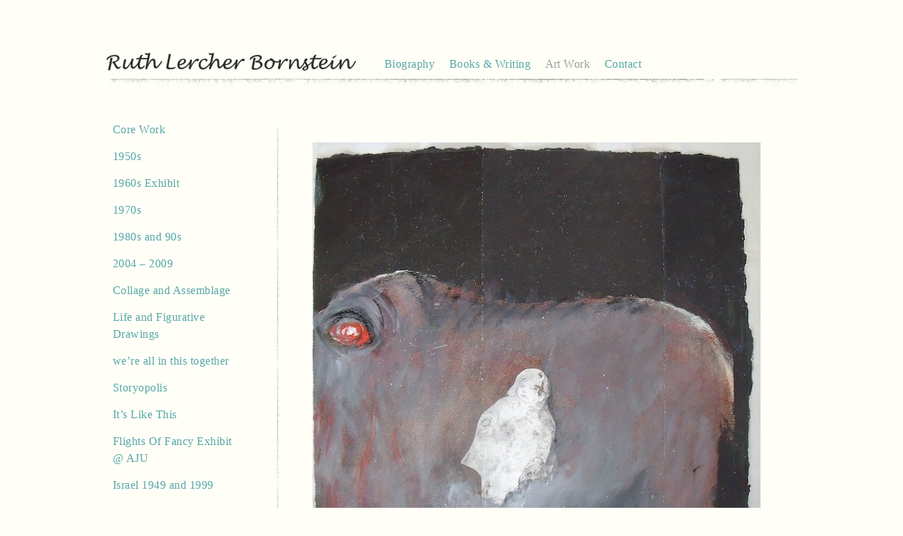

--- FILE ---
content_type: text/html; charset=UTF-8
request_url: http://ruthlercherbornstein.com/art/in-the-belly-of-the-beast/
body_size: 6440
content:
<!DOCTYPE html>
<html lang="en-US">
<head>
<meta charset="UTF-8">
<meta name="viewport" content="width=device-width, initial-scale=1">
<link rel="profile" href="http://gmpg.org/xfn/11">

<title>in the belly of the beast &#8211; Ruth Lercher Bornstein</title>
<meta name='robots' content='max-image-preview:large' />
<link rel="alternate" type="application/rss+xml" title="Ruth Lercher Bornstein &raquo; Feed" href="http://ruthlercherbornstein.com/feed/" />
<link rel="alternate" title="oEmbed (JSON)" type="application/json+oembed" href="http://ruthlercherbornstein.com/wp-json/oembed/1.0/embed?url=http%3A%2F%2Fruthlercherbornstein.com%2Fart%2Fin-the-belly-of-the-beast%2F" />
<link rel="alternate" title="oEmbed (XML)" type="text/xml+oembed" href="http://ruthlercherbornstein.com/wp-json/oembed/1.0/embed?url=http%3A%2F%2Fruthlercherbornstein.com%2Fart%2Fin-the-belly-of-the-beast%2F&#038;format=xml" />
<style id='wp-img-auto-sizes-contain-inline-css' type='text/css'>
img:is([sizes=auto i],[sizes^="auto," i]){contain-intrinsic-size:3000px 1500px}
/*# sourceURL=wp-img-auto-sizes-contain-inline-css */
</style>

<style id='wp-emoji-styles-inline-css' type='text/css'>

	img.wp-smiley, img.emoji {
		display: inline !important;
		border: none !important;
		box-shadow: none !important;
		height: 1em !important;
		width: 1em !important;
		margin: 0 0.07em !important;
		vertical-align: -0.1em !important;
		background: none !important;
		padding: 0 !important;
	}
/*# sourceURL=wp-emoji-styles-inline-css */
</style>
<link rel='stylesheet' id='wp-block-library-css' href='http://ruthlercherbornstein.com/wp-includes/css/dist/block-library/style.min.css?ver=6.9' type='text/css' media='all' />
<style id='global-styles-inline-css' type='text/css'>
:root{--wp--preset--aspect-ratio--square: 1;--wp--preset--aspect-ratio--4-3: 4/3;--wp--preset--aspect-ratio--3-4: 3/4;--wp--preset--aspect-ratio--3-2: 3/2;--wp--preset--aspect-ratio--2-3: 2/3;--wp--preset--aspect-ratio--16-9: 16/9;--wp--preset--aspect-ratio--9-16: 9/16;--wp--preset--color--black: #000000;--wp--preset--color--cyan-bluish-gray: #abb8c3;--wp--preset--color--white: #ffffff;--wp--preset--color--pale-pink: #f78da7;--wp--preset--color--vivid-red: #cf2e2e;--wp--preset--color--luminous-vivid-orange: #ff6900;--wp--preset--color--luminous-vivid-amber: #fcb900;--wp--preset--color--light-green-cyan: #7bdcb5;--wp--preset--color--vivid-green-cyan: #00d084;--wp--preset--color--pale-cyan-blue: #8ed1fc;--wp--preset--color--vivid-cyan-blue: #0693e3;--wp--preset--color--vivid-purple: #9b51e0;--wp--preset--gradient--vivid-cyan-blue-to-vivid-purple: linear-gradient(135deg,rgb(6,147,227) 0%,rgb(155,81,224) 100%);--wp--preset--gradient--light-green-cyan-to-vivid-green-cyan: linear-gradient(135deg,rgb(122,220,180) 0%,rgb(0,208,130) 100%);--wp--preset--gradient--luminous-vivid-amber-to-luminous-vivid-orange: linear-gradient(135deg,rgb(252,185,0) 0%,rgb(255,105,0) 100%);--wp--preset--gradient--luminous-vivid-orange-to-vivid-red: linear-gradient(135deg,rgb(255,105,0) 0%,rgb(207,46,46) 100%);--wp--preset--gradient--very-light-gray-to-cyan-bluish-gray: linear-gradient(135deg,rgb(238,238,238) 0%,rgb(169,184,195) 100%);--wp--preset--gradient--cool-to-warm-spectrum: linear-gradient(135deg,rgb(74,234,220) 0%,rgb(151,120,209) 20%,rgb(207,42,186) 40%,rgb(238,44,130) 60%,rgb(251,105,98) 80%,rgb(254,248,76) 100%);--wp--preset--gradient--blush-light-purple: linear-gradient(135deg,rgb(255,206,236) 0%,rgb(152,150,240) 100%);--wp--preset--gradient--blush-bordeaux: linear-gradient(135deg,rgb(254,205,165) 0%,rgb(254,45,45) 50%,rgb(107,0,62) 100%);--wp--preset--gradient--luminous-dusk: linear-gradient(135deg,rgb(255,203,112) 0%,rgb(199,81,192) 50%,rgb(65,88,208) 100%);--wp--preset--gradient--pale-ocean: linear-gradient(135deg,rgb(255,245,203) 0%,rgb(182,227,212) 50%,rgb(51,167,181) 100%);--wp--preset--gradient--electric-grass: linear-gradient(135deg,rgb(202,248,128) 0%,rgb(113,206,126) 100%);--wp--preset--gradient--midnight: linear-gradient(135deg,rgb(2,3,129) 0%,rgb(40,116,252) 100%);--wp--preset--font-size--small: 13px;--wp--preset--font-size--medium: 20px;--wp--preset--font-size--large: 36px;--wp--preset--font-size--x-large: 42px;--wp--preset--spacing--20: 0.44rem;--wp--preset--spacing--30: 0.67rem;--wp--preset--spacing--40: 1rem;--wp--preset--spacing--50: 1.5rem;--wp--preset--spacing--60: 2.25rem;--wp--preset--spacing--70: 3.38rem;--wp--preset--spacing--80: 5.06rem;--wp--preset--shadow--natural: 6px 6px 9px rgba(0, 0, 0, 0.2);--wp--preset--shadow--deep: 12px 12px 50px rgba(0, 0, 0, 0.4);--wp--preset--shadow--sharp: 6px 6px 0px rgba(0, 0, 0, 0.2);--wp--preset--shadow--outlined: 6px 6px 0px -3px rgb(255, 255, 255), 6px 6px rgb(0, 0, 0);--wp--preset--shadow--crisp: 6px 6px 0px rgb(0, 0, 0);}:where(.is-layout-flex){gap: 0.5em;}:where(.is-layout-grid){gap: 0.5em;}body .is-layout-flex{display: flex;}.is-layout-flex{flex-wrap: wrap;align-items: center;}.is-layout-flex > :is(*, div){margin: 0;}body .is-layout-grid{display: grid;}.is-layout-grid > :is(*, div){margin: 0;}:where(.wp-block-columns.is-layout-flex){gap: 2em;}:where(.wp-block-columns.is-layout-grid){gap: 2em;}:where(.wp-block-post-template.is-layout-flex){gap: 1.25em;}:where(.wp-block-post-template.is-layout-grid){gap: 1.25em;}.has-black-color{color: var(--wp--preset--color--black) !important;}.has-cyan-bluish-gray-color{color: var(--wp--preset--color--cyan-bluish-gray) !important;}.has-white-color{color: var(--wp--preset--color--white) !important;}.has-pale-pink-color{color: var(--wp--preset--color--pale-pink) !important;}.has-vivid-red-color{color: var(--wp--preset--color--vivid-red) !important;}.has-luminous-vivid-orange-color{color: var(--wp--preset--color--luminous-vivid-orange) !important;}.has-luminous-vivid-amber-color{color: var(--wp--preset--color--luminous-vivid-amber) !important;}.has-light-green-cyan-color{color: var(--wp--preset--color--light-green-cyan) !important;}.has-vivid-green-cyan-color{color: var(--wp--preset--color--vivid-green-cyan) !important;}.has-pale-cyan-blue-color{color: var(--wp--preset--color--pale-cyan-blue) !important;}.has-vivid-cyan-blue-color{color: var(--wp--preset--color--vivid-cyan-blue) !important;}.has-vivid-purple-color{color: var(--wp--preset--color--vivid-purple) !important;}.has-black-background-color{background-color: var(--wp--preset--color--black) !important;}.has-cyan-bluish-gray-background-color{background-color: var(--wp--preset--color--cyan-bluish-gray) !important;}.has-white-background-color{background-color: var(--wp--preset--color--white) !important;}.has-pale-pink-background-color{background-color: var(--wp--preset--color--pale-pink) !important;}.has-vivid-red-background-color{background-color: var(--wp--preset--color--vivid-red) !important;}.has-luminous-vivid-orange-background-color{background-color: var(--wp--preset--color--luminous-vivid-orange) !important;}.has-luminous-vivid-amber-background-color{background-color: var(--wp--preset--color--luminous-vivid-amber) !important;}.has-light-green-cyan-background-color{background-color: var(--wp--preset--color--light-green-cyan) !important;}.has-vivid-green-cyan-background-color{background-color: var(--wp--preset--color--vivid-green-cyan) !important;}.has-pale-cyan-blue-background-color{background-color: var(--wp--preset--color--pale-cyan-blue) !important;}.has-vivid-cyan-blue-background-color{background-color: var(--wp--preset--color--vivid-cyan-blue) !important;}.has-vivid-purple-background-color{background-color: var(--wp--preset--color--vivid-purple) !important;}.has-black-border-color{border-color: var(--wp--preset--color--black) !important;}.has-cyan-bluish-gray-border-color{border-color: var(--wp--preset--color--cyan-bluish-gray) !important;}.has-white-border-color{border-color: var(--wp--preset--color--white) !important;}.has-pale-pink-border-color{border-color: var(--wp--preset--color--pale-pink) !important;}.has-vivid-red-border-color{border-color: var(--wp--preset--color--vivid-red) !important;}.has-luminous-vivid-orange-border-color{border-color: var(--wp--preset--color--luminous-vivid-orange) !important;}.has-luminous-vivid-amber-border-color{border-color: var(--wp--preset--color--luminous-vivid-amber) !important;}.has-light-green-cyan-border-color{border-color: var(--wp--preset--color--light-green-cyan) !important;}.has-vivid-green-cyan-border-color{border-color: var(--wp--preset--color--vivid-green-cyan) !important;}.has-pale-cyan-blue-border-color{border-color: var(--wp--preset--color--pale-cyan-blue) !important;}.has-vivid-cyan-blue-border-color{border-color: var(--wp--preset--color--vivid-cyan-blue) !important;}.has-vivid-purple-border-color{border-color: var(--wp--preset--color--vivid-purple) !important;}.has-vivid-cyan-blue-to-vivid-purple-gradient-background{background: var(--wp--preset--gradient--vivid-cyan-blue-to-vivid-purple) !important;}.has-light-green-cyan-to-vivid-green-cyan-gradient-background{background: var(--wp--preset--gradient--light-green-cyan-to-vivid-green-cyan) !important;}.has-luminous-vivid-amber-to-luminous-vivid-orange-gradient-background{background: var(--wp--preset--gradient--luminous-vivid-amber-to-luminous-vivid-orange) !important;}.has-luminous-vivid-orange-to-vivid-red-gradient-background{background: var(--wp--preset--gradient--luminous-vivid-orange-to-vivid-red) !important;}.has-very-light-gray-to-cyan-bluish-gray-gradient-background{background: var(--wp--preset--gradient--very-light-gray-to-cyan-bluish-gray) !important;}.has-cool-to-warm-spectrum-gradient-background{background: var(--wp--preset--gradient--cool-to-warm-spectrum) !important;}.has-blush-light-purple-gradient-background{background: var(--wp--preset--gradient--blush-light-purple) !important;}.has-blush-bordeaux-gradient-background{background: var(--wp--preset--gradient--blush-bordeaux) !important;}.has-luminous-dusk-gradient-background{background: var(--wp--preset--gradient--luminous-dusk) !important;}.has-pale-ocean-gradient-background{background: var(--wp--preset--gradient--pale-ocean) !important;}.has-electric-grass-gradient-background{background: var(--wp--preset--gradient--electric-grass) !important;}.has-midnight-gradient-background{background: var(--wp--preset--gradient--midnight) !important;}.has-small-font-size{font-size: var(--wp--preset--font-size--small) !important;}.has-medium-font-size{font-size: var(--wp--preset--font-size--medium) !important;}.has-large-font-size{font-size: var(--wp--preset--font-size--large) !important;}.has-x-large-font-size{font-size: var(--wp--preset--font-size--x-large) !important;}
/*# sourceURL=global-styles-inline-css */
</style>

<style id='classic-theme-styles-inline-css' type='text/css'>
/*! This file is auto-generated */
.wp-block-button__link{color:#fff;background-color:#32373c;border-radius:9999px;box-shadow:none;text-decoration:none;padding:calc(.667em + 2px) calc(1.333em + 2px);font-size:1.125em}.wp-block-file__button{background:#32373c;color:#fff;text-decoration:none}
/*# sourceURL=/wp-includes/css/classic-themes.min.css */
</style>
<link rel='stylesheet' id='contact-form-7-css' href='http://ruthlercherbornstein.com/wp-content/plugins/contact-form-7/includes/css/styles.css?ver=6.1.4' type='text/css' media='all' />
<link rel='stylesheet' id='ruth-style-css' href='http://ruthlercherbornstein.com/wp-content/themes/ruth/style.css?ver=6.9' type='text/css' media='all' />
<link rel='stylesheet' id='ruth-style-app-css' href='http://ruthlercherbornstein.com/wp-content/themes/ruth/css/app.css?v=1.1.6&#038;ver=6.9' type='text/css' media='all' />
<link rel="https://api.w.org/" href="http://ruthlercherbornstein.com/wp-json/" /><link rel="EditURI" type="application/rsd+xml" title="RSD" href="http://ruthlercherbornstein.com/xmlrpc.php?rsd" />
<meta name="generator" content="WordPress 6.9" />
<link rel="canonical" href="http://ruthlercherbornstein.com/art/in-the-belly-of-the-beast/" />
<link rel='shortlink' href='http://ruthlercherbornstein.com/?p=947' />
		<style type="text/css" id="wp-custom-css">
			.News-pod {
	visibility: hidden;
}		</style>
		</head>

<body class="wp-singular art-work-template-default single single-art-work postid-947 wp-theme-ruth">
<div id="page" class="Site">
	<a class="skip-link screen-reader-text" href="#content">Skip to content</a>

	<header id="masthead" class="Site-header Wrap" role="banner">
		
		<div class="Site-branding">
  		
  		<a href="http://ruthlercherbornstein.com/" rel="home">
				<img src="http://ruthlercherbornstein.com/wp-content/themes/ruth/images/rlb-logo-sm.png" alt="rlb-logo-sm" width="355" height="27">
			</a>
			
							<p class="Site-description">Artist &amp; Author</p>
						
		</div><!-- .Site-branding -->

		<nav class="Site-navigation" role="navigation">
			<button class="menu-toggle u-hide" aria-controls="primary-menu" aria-expanded="false">Menu</button>
			<div class="menu-main-menu-container"><ul id="primary-menu" class="menu"><li id="menu-item-16" class="menu-item menu-item-type-post_type menu-item-object-page menu-item-16"><a href="http://ruthlercherbornstein.com/biography/">Biography</a></li>
<li id="menu-item-17" class="menu-item menu-item-type-post_type menu-item-object-page menu-item-17"><a href="http://ruthlercherbornstein.com/books-writting/">Books &#038; Writing</a></li>
<li id="menu-item-52" class="Nav-art menu-item menu-item-type-custom menu-item-object-custom menu-item-52"><a href="/art-category/core-work/">Art Work</a></li>
<li id="menu-item-18" class="menu-item menu-item-type-post_type menu-item-object-page menu-item-18"><a href="http://ruthlercherbornstein.com/contact/">Contact</a></li>
</ul></div>		</nav><!-- #site-navigation -->
		
	</header><!-- #masthead -->

	<div id="content" class="Site-content">

	<div id="primary" class="content-area Wrap">
		<main id="main" class="site-main" role="main">
  		
  		<div class="Grid small-Grid--full art-Grid">
        <div id="artNav" class="Grid-cell large-Grid-cell--1of4 Page-nav">
          
          <div class="menu-art-menu-container"><ul id="sidebar-menu" class="menu"><li id="menu-item-646" class="menu-item menu-item-type-taxonomy menu-item-object-art-taxonomy menu-item-646"><a href="http://ruthlercherbornstein.com/art-category/core-work/">Core Work</a></li>
<li id="menu-item-69" class="menu-item menu-item-type-taxonomy menu-item-object-art-taxonomy menu-item-69"><a href="http://ruthlercherbornstein.com/art-category/1950s/">1950s</a></li>
<li id="menu-item-612" class="menu-item menu-item-type-taxonomy menu-item-object-art-taxonomy menu-item-612"><a href="http://ruthlercherbornstein.com/art-category/1960s-exhibit/">1960s Exhibit</a></li>
<li id="menu-item-633" class="menu-item menu-item-type-taxonomy menu-item-object-art-taxonomy menu-item-633"><a href="http://ruthlercherbornstein.com/art-category/1970s/">1970s</a></li>
<li id="menu-item-634" class="menu-item menu-item-type-taxonomy menu-item-object-art-taxonomy menu-item-634"><a href="http://ruthlercherbornstein.com/art-category/1980s-and-90s/">1980s and 90s</a></li>
<li id="menu-item-635" class="menu-item menu-item-type-taxonomy menu-item-object-art-taxonomy menu-item-635"><a href="http://ruthlercherbornstein.com/art-category/2004-2009/">2004 &#8211; 2009</a></li>
<li id="menu-item-636" class="menu-item menu-item-type-taxonomy menu-item-object-art-taxonomy menu-item-636"><a href="http://ruthlercherbornstein.com/art-category/collage-and-assemblage/">Collage and Assemblage</a></li>
<li id="menu-item-637" class="menu-item menu-item-type-taxonomy menu-item-object-art-taxonomy menu-item-637"><a href="http://ruthlercherbornstein.com/art-category/life-and-figurative-drawings/">Life and Figurative Drawings</a></li>
<li id="menu-item-639" class="menu-item menu-item-type-taxonomy menu-item-object-art-taxonomy menu-item-639"><a href="http://ruthlercherbornstein.com/art-category/were-all-in-this-together/">we&#8217;re all in this together</a></li>
<li id="menu-item-638" class="menu-item menu-item-type-taxonomy menu-item-object-art-taxonomy menu-item-638"><a href="http://ruthlercherbornstein.com/art-category/storyopolis-exhibit-2004/">Storyopolis</a></li>
<li id="menu-item-640" class="menu-item menu-item-type-taxonomy menu-item-object-art-taxonomy menu-item-640"><a href="http://ruthlercherbornstein.com/art-category/its-like-this/">It&#8217;s Like This</a></li>
<li id="menu-item-641" class="menu-item menu-item-type-taxonomy menu-item-object-art-taxonomy menu-item-641"><a href="http://ruthlercherbornstein.com/art-category/flights-of-fancy-exhibit-aju/">Flights Of Fancy Exhibit @ AJU</a></li>
<li id="menu-item-642" class="menu-item menu-item-type-taxonomy menu-item-object-art-taxonomy menu-item-642"><a href="http://ruthlercherbornstein.com/art-category/israel-1949-and-1999/">Israel 1949 and 1999</a></li>
<li id="menu-item-643" class="menu-item menu-item-type-taxonomy menu-item-object-art-taxonomy current-art-work-ancestor current-menu-parent current-art-work-parent menu-item-643"><a href="http://ruthlercherbornstein.com/art-category/remember/">Remember</a></li>
<li id="menu-item-644" class="menu-item menu-item-type-taxonomy menu-item-object-art-taxonomy menu-item-644"><a href="http://ruthlercherbornstein.com/art-category/handmade-artist-book-samples/">Handmade Artist Book Samples</a></li>
<li id="menu-item-645" class="menu-item menu-item-type-taxonomy menu-item-object-art-taxonomy menu-item-645"><a href="http://ruthlercherbornstein.com/art-category/american-family-childrens-hospital/">American Family Children&#8217;s Hospital</a></li>
<li id="menu-item-630" class="menu-item menu-item-type-custom menu-item-object-custom menu-item-630"><a href="http://ruthlercherbornstein.com/art/">All Art Work</a></li>
</ul></div>          
        </div>
        <div class="Grid-cell">
          
          
<li class="Art-item">
	
	<header class="Art-work">
		
		<img width="635" height="640" src="http://ruthlercherbornstein.com/wp-content/uploads/2017/03/1271803835.jpg" class="attachment-post-thumbnail size-post-thumbnail wp-post-image" alt="" decoding="async" fetchpriority="high" srcset="http://ruthlercherbornstein.com/wp-content/uploads/2017/03/1271803835.jpg 635w, http://ruthlercherbornstein.com/wp-content/uploads/2017/03/1271803835-150x150.jpg 150w, http://ruthlercherbornstein.com/wp-content/uploads/2017/03/1271803835-298x300.jpg 298w, http://ruthlercherbornstein.com/wp-content/uploads/2017/03/1271803835-16x16.jpg 16w" sizes="(max-width: 635px) 100vw, 635px" />	</header><!-- .entry-header -->

	<div class="Art-description">
		
		<h1 class="entry-title">in the belly of the beast</h1>		
		<p>acrylic, collage 19x 14&#8243; 2000</p>
<div class="Art-meta">In category: <span><a href="http://ruthlercherbornstein.com/art-category/remember/" rel="tag">Remember</a></span></div>	</div><!-- .entry-content -->

	<footer class="entry-footer">
			</footer><!-- .entry-footer -->
	
</li><!-- #post-## -->

	<nav class="navigation post-navigation" aria-label="Posts">
		<h2 class="screen-reader-text">Post navigation</h2>
		<div class="nav-links"><div class="nav-previous"><a href="http://ruthlercherbornstein.com/art/in-the-belly-of/" rel="prev">Previous: in the belly of</a></div><div class="nav-next"><a href="http://ruthlercherbornstein.com/art/untitled-205/" rel="next">Next: untitled</a></div></div>
	</nav>
        </div>
        
  		</div>

            
		</main><!-- #main -->
	</div><!-- #primary -->


	</div><!-- #content -->

	<footer id="colophon" class="Footer Wrap" role="contentinfo">
			
			&copy; 2026 Ruth Lercher Bornstein. All rights reserved. No works may be reproduced without consent.
						
	</footer><!-- #colophon -->
</div><!-- #page -->

<script type="speculationrules">
{"prefetch":[{"source":"document","where":{"and":[{"href_matches":"/*"},{"not":{"href_matches":["/wp-*.php","/wp-admin/*","/wp-content/uploads/*","/wp-content/*","/wp-content/plugins/*","/wp-content/themes/ruth/*","/*\\?(.+)"]}},{"not":{"selector_matches":"a[rel~=\"nofollow\"]"}},{"not":{"selector_matches":".no-prefetch, .no-prefetch a"}}]},"eagerness":"conservative"}]}
</script>
<script type="text/javascript" src="http://ruthlercherbornstein.com/wp-includes/js/dist/hooks.min.js?ver=dd5603f07f9220ed27f1" id="wp-hooks-js"></script>
<script type="text/javascript" src="http://ruthlercherbornstein.com/wp-includes/js/dist/i18n.min.js?ver=c26c3dc7bed366793375" id="wp-i18n-js"></script>
<script type="text/javascript" id="wp-i18n-js-after">
/* <![CDATA[ */
wp.i18n.setLocaleData( { 'text direction\u0004ltr': [ 'ltr' ] } );
//# sourceURL=wp-i18n-js-after
/* ]]> */
</script>
<script type="text/javascript" src="http://ruthlercherbornstein.com/wp-content/plugins/contact-form-7/includes/swv/js/index.js?ver=6.1.4" id="swv-js"></script>
<script type="text/javascript" id="contact-form-7-js-before">
/* <![CDATA[ */
var wpcf7 = {
    "api": {
        "root": "http:\/\/ruthlercherbornstein.com\/wp-json\/",
        "namespace": "contact-form-7\/v1"
    },
    "cached": 1
};
//# sourceURL=contact-form-7-js-before
/* ]]> */
</script>
<script type="text/javascript" src="http://ruthlercherbornstein.com/wp-content/plugins/contact-form-7/includes/js/index.js?ver=6.1.4" id="contact-form-7-js"></script>
<script type="text/javascript" src="http://ruthlercherbornstein.com/wp-content/themes/ruth/js/navigation.js?ver=20151215" id="ruth-navigation-js"></script>
<script type="text/javascript" src="http://ruthlercherbornstein.com/wp-content/themes/ruth/js/skip-link-focus-fix.js?ver=20151215" id="ruth-skip-link-focus-fix-js"></script>
<script id="wp-emoji-settings" type="application/json">
{"baseUrl":"https://s.w.org/images/core/emoji/17.0.2/72x72/","ext":".png","svgUrl":"https://s.w.org/images/core/emoji/17.0.2/svg/","svgExt":".svg","source":{"concatemoji":"http://ruthlercherbornstein.com/wp-includes/js/wp-emoji-release.min.js?ver=6.9"}}
</script>
<script type="module">
/* <![CDATA[ */
/*! This file is auto-generated */
const a=JSON.parse(document.getElementById("wp-emoji-settings").textContent),o=(window._wpemojiSettings=a,"wpEmojiSettingsSupports"),s=["flag","emoji"];function i(e){try{var t={supportTests:e,timestamp:(new Date).valueOf()};sessionStorage.setItem(o,JSON.stringify(t))}catch(e){}}function c(e,t,n){e.clearRect(0,0,e.canvas.width,e.canvas.height),e.fillText(t,0,0);t=new Uint32Array(e.getImageData(0,0,e.canvas.width,e.canvas.height).data);e.clearRect(0,0,e.canvas.width,e.canvas.height),e.fillText(n,0,0);const a=new Uint32Array(e.getImageData(0,0,e.canvas.width,e.canvas.height).data);return t.every((e,t)=>e===a[t])}function p(e,t){e.clearRect(0,0,e.canvas.width,e.canvas.height),e.fillText(t,0,0);var n=e.getImageData(16,16,1,1);for(let e=0;e<n.data.length;e++)if(0!==n.data[e])return!1;return!0}function u(e,t,n,a){switch(t){case"flag":return n(e,"\ud83c\udff3\ufe0f\u200d\u26a7\ufe0f","\ud83c\udff3\ufe0f\u200b\u26a7\ufe0f")?!1:!n(e,"\ud83c\udde8\ud83c\uddf6","\ud83c\udde8\u200b\ud83c\uddf6")&&!n(e,"\ud83c\udff4\udb40\udc67\udb40\udc62\udb40\udc65\udb40\udc6e\udb40\udc67\udb40\udc7f","\ud83c\udff4\u200b\udb40\udc67\u200b\udb40\udc62\u200b\udb40\udc65\u200b\udb40\udc6e\u200b\udb40\udc67\u200b\udb40\udc7f");case"emoji":return!a(e,"\ud83e\u1fac8")}return!1}function f(e,t,n,a){let r;const o=(r="undefined"!=typeof WorkerGlobalScope&&self instanceof WorkerGlobalScope?new OffscreenCanvas(300,150):document.createElement("canvas")).getContext("2d",{willReadFrequently:!0}),s=(o.textBaseline="top",o.font="600 32px Arial",{});return e.forEach(e=>{s[e]=t(o,e,n,a)}),s}function r(e){var t=document.createElement("script");t.src=e,t.defer=!0,document.head.appendChild(t)}a.supports={everything:!0,everythingExceptFlag:!0},new Promise(t=>{let n=function(){try{var e=JSON.parse(sessionStorage.getItem(o));if("object"==typeof e&&"number"==typeof e.timestamp&&(new Date).valueOf()<e.timestamp+604800&&"object"==typeof e.supportTests)return e.supportTests}catch(e){}return null}();if(!n){if("undefined"!=typeof Worker&&"undefined"!=typeof OffscreenCanvas&&"undefined"!=typeof URL&&URL.createObjectURL&&"undefined"!=typeof Blob)try{var e="postMessage("+f.toString()+"("+[JSON.stringify(s),u.toString(),c.toString(),p.toString()].join(",")+"));",a=new Blob([e],{type:"text/javascript"});const r=new Worker(URL.createObjectURL(a),{name:"wpTestEmojiSupports"});return void(r.onmessage=e=>{i(n=e.data),r.terminate(),t(n)})}catch(e){}i(n=f(s,u,c,p))}t(n)}).then(e=>{for(const n in e)a.supports[n]=e[n],a.supports.everything=a.supports.everything&&a.supports[n],"flag"!==n&&(a.supports.everythingExceptFlag=a.supports.everythingExceptFlag&&a.supports[n]);var t;a.supports.everythingExceptFlag=a.supports.everythingExceptFlag&&!a.supports.flag,a.supports.everything||((t=a.source||{}).concatemoji?r(t.concatemoji):t.wpemoji&&t.twemoji&&(r(t.twemoji),r(t.wpemoji)))});
//# sourceURL=http://ruthlercherbornstein.com/wp-includes/js/wp-emoji-loader.min.js
/* ]]> */
</script>

</body>
</html>


<!-- Page cached by LiteSpeed Cache 7.7 on 2026-01-18 07:37:03 -->

--- FILE ---
content_type: text/css
request_url: http://ruthlercherbornstein.com/wp-content/themes/ruth/css/app.css?v=1.1.6&ver=6.9
body_size: 19033
content:
@charset "UTF-8";
/*
@custom-media --break-sm (min-width: 384px);
@custom-media --break-md (min-width: 576px);
@custom-media --break-lg (min-width: 768px);

@custom-media --high-dppx (-webkit-min-device-pixel-ratio: 1.5),
    (min-resolution: 144dpi), (min-resolution: 1.5dppx);
*/
/*
$--break-sm:   "only screen and (min-width: 381px)";
$--break-md:   "only screen and (min-width: 769px)";
$--break-lg:   "only screen and (min-width: 1025px)";
*/
*,
*::after,
*::before {
  box-sizing: border-box; }

html, body {
  height: 100%;
  margin: 0;
  padding: 0;
  background-color: #fffff7;
  color: #302b26;
  font-family: Georgia, "Times New Roman", Times, serif;
  letter-spacing: 0.03em; }

h1, h2, h3, h4 {
  font-family: Georgia, "Times New Roman", Times, serif;
  font-weight: 300; }
  h1 a, h2 a, h3 a, h4 a {
    font-weight: 300; }

h1 {
  font-size: 2rem;
  -webkit-font-kerning: normal;
  line-height: 1;
  margin: 0 0 1rem; }

h2 {
  font-size: 1.125rem;
  color: #302b26;
  margin: 0; }
  @media only screen and (min-width: 1025px) {
    h2 {
      font-size: 1.625rem;
      line-height: 1.5; } }

h3 {
  font-size: 1.625rem;
  margin: 1rem 0; }
  @media only screen and (min-width: 1025px) {
    h3 {
      margin: 0 0 1rem; } }

h4 {
  font-size: 1.15em;
  margin-top: 0; }

p,
pre {
  margin: 0 0 1rem;
  font-family: Georgia, "Times New Roman", Times, serif;
  color: #666666; }

p {
  line-height: 1.50; }

code,
pre {
  font-family: Georgia, "Times New Roman", Times, serif; }

code {
  font-size: .9em;
  font-weight: normal;
  color: #000; }

pre > code {
  font: inherit;
  color: inherit; }

a,
a:visited {
  color: #56a6a7;
  text-decoration: none;
  font-weight: 400;
  font-family: Georgia, "Times New Roman", Times, serif; }

a:focus,
a:hover {
  color: #4d9596;
  text-decoration: none;
  border-bottom: 1px solid #fffff7; }

em {
  font-family: Georgia, "Times New Roman", Times, serif; }

ol,
ul {
  margin: 0 0 1.5em;
  padding: 0 0 0 1.5em;
  font-family: Georgia, "Times New Roman", Times, serif;
  color: #666666; }

ol {
  list-style-type: none;
  counter-reset: item;
  margin: 0;
  padding: 0; }

ol > li {
  display: table;
  counter-increment: item;
  margin-bottom: 0.6em; }

ol > li:before {
  content: counters(item, ".") ". ";
  display: table-cell;
  padding-right: 0.6em; }

li ol > li {
  margin: 0; }

li ol > li:before {
  content: counters(item, ".") " "; }

li {
  margin-bottom: 0.333em; }

figure {
  margin: 0; }

strong {
  font-weight: 700; }

dl dt {
  font-weight: 400; }

dl dd {
  margin: 0.5rem 0 3.75rem;
  font-weight: 300;
  color: #666666;
  line-height: 1.65; }

.Aligner {
  display: flex;
  align-items: center;
  min-height: 24em;
  justify-content: center; }

.Aligner--columns {
  flex-direction: column; }
  .Aligner--columns [class*="Aligner-item"] {
    width: 100%; }

.Aligner-item {
  flex: 1; }

.Aligner-item--top {
  align-self: flex-start; }

.Aligner-item--bottom {
  align-self: flex-end; }

.Aligner-item--fixed {
  flex: none;
  max-width: 50%; }

.Boxed {
  background-color: #FFF;
  padding: 1.875rem;
  border: 1px solid #e8e8e8; }

.Table.Boxed {
  border: 1px solid #e8e8e8; }
  .Table.Boxed tbody > .Table-row:last-child td {
    border-bottom: none; }

.Browser {
  font-size: .8em;
  text-align: center; }

.Browser-image {
  height: 64px;
  width: 64px;
  margin: 0 0.5em 0.5em;
  background: url("images/browser-logos.jpg") no-repeat 0 0;
  background-size: auto 100%; }

.Browser--chrome > .Browser-image {
  background-position: 0 0; }

.Browser--opera > .Browser-image {
  background-position: -64px 0; }

.Browser--firefox > .Browser-image {
  background-position: -128px 0; }

.Browser--safari > .Browser-image {
  background-position: -192px 0; }

.Browser--ie > .Browser-image {
  background-position: -256px 0; }

.Button-primary {
  background: #FFF;
  color: #302b26;
  border: 1px solid #e3e3db;
  -webkit-appearance: none;
  transition: background-color 0.2s;
  display: inline-block;
  padding: 1.25rem 3.75rem;
  cursor: pointer;
  font-weight: 400;
  font-family: Georgia, "Times New Roman", Times, serif;
  line-height: normal;
  text-decoration: none;
  text-align: center;
  white-space: nowrap;
  position: relative;
  width: 100%; }
  .Button-primary:focus {
    outline: none; }
  .Button-primary:active, .Button-primary:focus, .Button-primary:hover {
    text-decoration: none;
    background: #fffff7;
    border: 1px solid #e3e3db; }

.Button-tag {
  background: #000;
  color: #FFF;
  padding: 0.6875rem 1rem;
  border-radius: 2px;
  display: inline-block;
  font-size: 1.125rem;
  font-family: Georgia, "Times New Roman", Times, serif;
  font-weight: 400;
  text-transform: uppercase; }
  @media only screen and (min-width: 1025px) {
    .Button-tag {
      font-size: 1.5rem; } }

.Button-tag--linked a {
  background: #000;
  color: #FFF;
  padding: 0.6875rem 1rem;
  border-radius: 2px;
  display: inline-block;
  font-size: 1.125rem;
  font-family: Georgia, "Times New Roman", Times, serif;
  font-weight: 400;
  text-transform: uppercase;
  text-decoration: none; }
  @media only screen and (min-width: 1025px) {
    .Button-tag--linked a {
      font-size: 1.5rem; } }
  .Button-tag--linked a:hover {
    text-decoration: none;
    border: none;
    color: #4a4a4a;
    background: #ffffde; }

.Button-box {
  border-top: solid 1px #9b9b9b;
  padding: 1.875rem 0;
  margin-top: 7.5rem; }
  @media only screen and (min-width: 1025px) {
    .Button-box {
      padding: 3.125rem 0; } }
  .Button-box h3 {
    text-align: center;
    font-size: 1.25rem;
    color: #4a4a4a;
    margin: 0 0 1.5625rem; }

.Button-facebook:before {
  content: url('data:image/svg+xml;utf8,<svg width="40px" height="20px" viewBox="0 0 2 20" version="1.1" xmlns="http://www.w3.org/2000/svg" xmlns:xlink="http://www.w3.org/1999/xlink"><path d="M9.70313776,0.991051152 C9.40179811,0.946408242 8.36385045,0.857122421 7.15849187,0.857122421 C4.63616743,0.857122421 2.90625466,2.39730283 2.90625466,5.22096691 L2.90625466,7.65400552 L0.0602691211,7.65400552 L0.0602691211,10.9575809 L2.90625466,10.9575809 L2.90625466,19.4285731 L6.3214373,19.4285731 L6.3214373,10.9575809 L9.15626211,10.9575809 L9.59153048,7.65400552 L6.3214373,7.65400552 L6.3214373,5.54462801 C6.3214373,4.59596616 6.57813403,3.93748324 7.95090353,3.93748324 L9.70313776,3.93748324 L9.70313776,0.991051152 Z" id="Facebook" fill="#7C7C7C"></path>\a</svg>'); }

.Button-twitter:before {
  content: url('data:image/svg+xml;utf8,<svg width="40px" height="20px" viewBox="0 0 20 16" version="1.1" xmlns="http://www.w3.org/2000/svg" xmlns:xlink="http://www.w3.org/1999/xlink">\a           <path d="M18.0803787,2.41069928 C17.4330565,2.68971747 16.7299307,2.89061056 16.0044834,2.96873566 C16.7522521,2.52230655 17.3214492,1.81918072 17.5893067,0.982126147 C16.8973416,1.39507307 16.1160906,1.69641271 15.3013575,1.8526629 C14.6428746,1.14953706 13.7053735,0.714268684 12.6674258,0.714268684 C10.6696556,0.714268684 9.0625108,2.33257418 9.0625108,4.3191837 C9.0625108,4.59820189 9.09599299,4.87722008 9.15179662,5.14507754 C6.16072163,4.98882735 3.49330774,3.56025422 1.71875205,1.37275161 C1.40625168,1.90846654 1.22768003,2.52230655 1.22768003,3.19195021 C1.22768003,4.4419517 1.86384151,5.54686373 2.83482481,6.19418593 C2.24330625,6.17186448 1.68526987,6.00445356 1.20535858,5.7365961 L1.20535858,5.78123901 C1.20535858,7.53347324 2.44419934,8.98436783 4.09598703,9.31918966 C3.79464738,9.39731475 3.47098628,9.44195766 3.14732518,9.44195766 C2.9129499,9.44195766 2.68973535,9.4196362 2.4665208,9.38615402 C2.92411063,10.8147272 4.25223721,11.8526748 5.83706053,11.886157 C4.59821977,12.8571403 3.04687863,13.4263374 1.36160877,13.4263374 C1.06026912,13.4263374 0.781250931,13.4151767 0.491072014,13.3816945 C2.08705606,14.4084814 3.98437975,15 6.0267929,15 C12.6562651,15 16.2835016,9.50892203 16.2835016,4.74329134 C16.2835016,4.58704116 16.2835016,4.43079097 16.2723408,4.27454079 C16.9754667,3.76114732 17.5893067,3.12498584 18.0803787,2.41069928 L18.0803787,2.41069928 Z" id="Twitter" fill="#7C7C7C"></path>\a           </svg>'); }

.Button-google:before {
  content: url('data:image/svg+xml;utf8,<svg width="40px" height="20px" viewBox="0 0 26 18" version="1.1" xmlns="http://www.w3.org/2000/svg" xmlns:xlink="http://www.w3.org/1999/xlink"><path d="M16.0379655,9.04686671 C16.0379655,8.51115179 15.9821619,8.09820487 15.9040368,7.68525795 L8.18081332,7.68525795 L8.18081332,10.4977613 L12.823676,10.4977613 C12.6339436,11.6919592 11.4174243,14.0245512 8.18081332,14.0245512 C5.39063143,14.0245512 3.113843,11.7142806 3.113843,8.85713434 C3.113843,5.99998808 5.39063143,3.68971747 8.18081332,3.68971747 C9.77679737,3.68971747 10.8370665,4.37052185 11.4397458,4.95087969 L13.6607306,2.81918072 C12.2321574,1.4798934 10.3906374,0.676321018 8.18081332,0.676321018 C3.66071865,0.676321018 0,4.33703967 0,8.85713434 C0,13.377229 3.66071865,17.0379477 8.18081332,17.0379477 C12.9018011,17.0379477 16.0379655,13.7232116 16.0379655,9.04686671 L16.0379655,9.04686671 Z M25.7143164,7.68525795 L23.3817243,7.68525795 L23.3817243,5.35266588 L21.0379715,5.35266588 L21.0379715,7.68525795 L18.7053794,7.68525795 L18.7053794,10.0290107 L21.0379715,10.0290107 L21.0379715,12.3616028 L23.3817243,12.3616028 L23.3817243,10.0290107 L25.7143164,10.0290107 L25.7143164,7.68525795 Z" id="Google" fill="#7C7C7C"></path>\a</svg>'); }

.Button-mail:before {
  content: url('data:image/svg+xml;utf8,<svg width="40px" height="20px" viewBox="0 0 20 17" version="1.1" xmlns="http://www.w3.org/2000/svg" xmlns:xlink="http://www.w3.org/1999/xlink"><path d="M18.5714507,14.6428567 C18.5714507,14.8325891 18.4040398,15 18.2143074,15 L1.78571641,15 C1.59598405,15 1.42857313,14.8325891 1.42857313,14.6428567 L1.42857313,6.07141793 C1.66294841,6.33927539 1.91964515,6.5848114 2.19866334,6.80802595 C3.79464738,8.03570598 5.40179215,9.28570747 6.95313329,10.5803519 C7.79018786,11.2834777 8.82813552,12.1428537 9.98885119,12.1428537 L10.0000119,12.1428537 L10.0111726,12.1428537 C11.1718883,12.1428537 12.209836,11.2834777 13.0468906,10.5803519 C14.5982317,9.28570747 16.2053765,8.03570598 17.8013605,6.80802595 C18.0803787,6.5848114 18.3370754,6.33927539 18.5714507,6.07141793 L18.5714507,14.6428567 Z M18.5714507,2.91293202 C18.5714507,3.86159386 17.656271,5.10043463 16.9308238,5.66963173 C15.4352863,6.84150813 13.9397488,8.02454526 12.455372,9.20758238 C11.8638534,9.68749367 10.7924236,10.7142806 10.0111726,10.7142806 L10.0000119,10.7142806 L9.98885119,10.7142806 C9.20760026,10.7142806 8.13617041,9.68749367 7.54465185,9.20758238 C6.06027508,8.02454526 4.56473758,6.84150813 3.06920009,5.66963173 C2.0647346,4.87722008 1.42857313,3.77230804 1.42857313,2.4999851 C1.42857313,2.31025273 1.59598405,2.14284182 1.78571641,2.14284182 L18.2143074,2.14284182 C18.6384151,2.14284182 18.5714507,2.63391383 18.5714507,2.91293202 L18.5714507,2.91293202 Z M20.0000238,2.4999851 C20.0000238,1.51784107 19.1964515,0.714268684 18.2143074,0.714268684 L1.78571641,0.714268684 C0.803572387,0.714268684 0,1.51784107 0,2.4999851 L0,14.6428567 C0,15.6250007 0.803572387,16.4285731 1.78571641,16.4285731 L18.2143074,16.4285731 C19.1964515,16.4285731 20.0000238,15.6250007 20.0000238,14.6428567 L20.0000238,2.4999851 Z" id="Envelope" fill="#7C7C7C"></path>\a</svg>'); }

.Button-embed:before {
  content: url('data:image/svg+xml;utf8,<svg width="40px" height="20px" viewBox="0 0 21 17" version="1.1" xmlns="http://www.w3.org/2000/svg" xmlns:xlink="http://www.w3.org/1999/xlink"><path d="M6.88616892,13.4709803 C7.03125838,13.3258909 7.03125838,13.1026763 6.88616892,12.9575869 L2.50000298,8.57142091 L6.88616892,4.18525496 C7.03125838,4.04016551 7.03125838,3.81695095 6.88616892,3.6718615 L6.32813254,3.11382512 C6.18304309,2.96873566 5.95982853,2.96873566 5.81473907,3.11382512 L0.613840017,8.31472417 C0.468750559,8.45981363 0.468750559,8.68302818 0.613840017,8.82811764 L5.81473907,14.0290167 C5.95982853,14.1741062 6.18304309,14.1741062 6.32813254,14.0290167 L6.88616892,13.4709803 Z M13.4821589,1.56248398 C13.5379626,1.37275161 13.4263553,1.17185852 13.2366229,1.11605488 L12.5446578,0.926322509 C12.3660862,0.870518871 12.1651931,0.982126147 12.1093894,1.17185852 L7.94643804,15.5803578 C7.89063441,15.7700902 8.00224168,15.9709833 8.19197405,16.0267869 L8.88393916,16.2165193 C9.0625108,16.2723229 9.2634039,16.1607157 9.31920754,15.9709833 L13.4821589,1.56248398 Z M20.814757,8.82811764 C20.9598464,8.68302818 20.9598464,8.45981363 20.814757,8.31472417 L15.6138579,3.11382512 C15.4687684,2.96873566 15.2455539,2.96873566 15.1004644,3.11382512 L14.5424281,3.6718615 C14.3973386,3.81695095 14.3973386,4.04016551 14.5424281,4.18525496 L18.928594,8.57142091 L14.5424281,12.9575869 C14.3973386,13.1026763 14.3973386,13.3258909 14.5424281,13.4709803 L15.1004644,14.0290167 C15.2455539,14.1741062 15.4687684,14.1741062 15.6138579,14.0290167 L20.814757,8.82811764 Z" id="Code" fill="#7C7C7C"></path>\a</svg>'); }

.Card {
  border: 1px solid #4a4a4a;
  background-color: #FFF;
  border-radius: 2px;
  max-width: 22.5rem;
  min-height: 27.5rem;
  display: flex;
  flex-direction: column; }
  .Card-image {
    flex: none; }
    .Card-image img {
      width: 100%; }
  .Card-body {
    flex: 1;
    padding: 1rem; }
  .Card-meta {
    color: #666666;
    font-size: 0.875em; }
  .Card-description {
    margin: 1rem 0; }
  .Card-footer {
    flex: none;
    padding: 1rem;
    font-size: 0.8125em;
    border-top: 1px solid #4a4a4a; }
  .Card h3 {
    margin: 0; }
  .Card h4 {
    margin: 0 0 1rem; }
  .Card p {
    color: #666666;
    font-size: 0.875em; }
    .Card p:first-child {
      margin-top: 1rem; }

.Columns {
  -webkit-column-count: 2;
  /* Chrome, Safari, Opera */
  -moz-column-count: 2;
  /* Firefox */
  column-count: 2; }

@media only screen and (max-width: 767px) {
  .small-Columns--2 {
    -webkit-column-count: 2;
    /* Chrome, Safari, Opera */
    -moz-column-count: 2;
    /* Firefox */
    column-count: 2; } }

@media (min-width: 768px) and (max-width: 1024px) {
  .medium-Columns--2 {
    -webkit-column-count: 2;
    /* Chrome, Safari, Opera */
    -moz-column-count: 2;
    /* Firefox */
    column-count: 2; }
  .medium-Columns--3 {
    -webkit-column-count: 3;
    /* Chrome, Safari, Opera */
    -moz-column-count: 3;
    /* Firefox */
    column-count: 3; } }

@media only screen and (min-width: 1025px) {
  .large-Columns--2 {
    -webkit-column-count: 2;
    /* Chrome, Safari, Opera */
    -moz-column-count: 2;
    /* Firefox */
    column-count: 2; }
  .large-Columns--3 {
    -webkit-column-count: 3;
    /* Chrome, Safari, Opera */
    -moz-column-count: 3;
    /* Firefox */
    column-count: 3; }
  .large-Columns--4 {
    -webkit-column-count: 3;
    /* Chrome, Safari, Opera */
    -moz-column-count: 3;
    /* Firefox */
    column-count: 3; } }

.Container {
  max-width: 58.438em;
  margin: 0 auto; }
  .Container--narrow {
    max-width: 34.500em;
    margin: 0 auto; }
  .Container--wide {
    max-width: 63.750em;
    margin: 0 auto; }

.Content-header {
  color: #302b26;
  font-weight: 300;
  margin-bottom: 3.75rem;
  font-size: 1.6875rem;
  line-height: 1.48; }
  @media only screen and (min-width: 1025px) {
    .Content-header {
      margin-bottom: 4.9375rem;
      font-size: 2.25rem;
      line-height: 1.67; } }

.Content--small-alt {
  font-size: 1.125rem;
  line-height: 1.67; }

.Content--small {
  font-size: 1.125rem;
  line-height: 1.67; }
  @media only screen and (min-width: 1025px) {
    .Content--small {
      font-size: 1.375rem;
      line-height: 1.64; } }

.Content--medium {
  font-size: 1.125rem;
  line-height: 1.67; }
  @media only screen and (min-width: 1025px) {
    .Content--medium {
      font-size: 1.625rem;
      line-height: 1.54; } }

.Content--large {
  font-size: 1.5rem;
  line-height: 1.67; }
  @media only screen and (min-width: 1025px) {
    .Content--large {
      font-size: 1.875rem;
      line-height: 1.67; } }

h2 + .Content--medium {
  margin-bottom: 3.125rem; }

.Divider, hr, .Divider--small {
  border: none;
  border-bottom: 1px solid #9b9b9b; }

.Divider--small {
  width: 3.75rem; }

.Divider--space {
  margin: 1.875rem 0; }

.Divider--blue {
  border-color: #0dacbd; }

.Divider--orange {
  border-color: #f5883f; }

.Divider--dark {
  border-color: #4a4a4a; }

.Divider--xdark {
  border-color: #302b26; }

.Divider--padded {
  margin: 3.75rem auto; }

div.Error {
  /*
  padding: 1em 1.5em;
  background: #c00;
  color: #fff;
  font-weight: $heavy-font;
  text-align: center;
*/
  color: #e7546f;
  font-size: 0.875em;
  line-height: 2; }

input.Error {
  border-color: #e7546f; }

ul.Error {
  color: #e7546f;
  font-size: 0.875em; }

.InputAddOn + .Errors-wrapper > .Error {
  margin: -1.25em 0 1em; }

input + .Error,
textarea + .Error {
  margin: -0.75em 0 0.875em;
  display: block; }

.Form-compact input.Error,
.Form-compact textarea.Error {
  /* Firefox 18- */
  /* Firefox 19+ */ }
  .Form-compact input.Error::-webkit-input-placeholder,
  .Form-compact textarea.Error::-webkit-input-placeholder {
    color: #e7546f; }
  .Form-compact input.Error:-moz-placeholder,
  .Form-compact textarea.Error:-moz-placeholder {
    color: #e7546f; }
  .Form-compact input.Error::-moz-placeholder,
  .Form-compact textarea.Error::-moz-placeholder {
    color: #e7546f; }
  .Form-compact input.Error:-ms-input-placeholder,
  .Form-compact textarea.Error:-ms-input-placeholder {
    color: #e7546f; }

input + .error,
textarea + .error {
  margin: -0.75em 0 0.875em;
  display: block;
  color: #e7546f;
  font-size: 0.875em;
  line-height: 2; }

.Feature-figure {
  margin-bottom: 0.75em;
  border: 1px solid #d9d9d9;
  transition: border-color 0.2s; }

.Feature-image {
  display: block;
  max-width: 100%;
  height: auto;
  border: 5px solid white; }

.Feature-title {
  margin: 0 0 0.5em;
  color: #404040;
  text-align: center;
  transition: color 0.1s; }

.Feature-description {
  margin: 0 0.75em;
  font-size: 0.8em; }

.Feature a:active .Feature-figure,
.Feature a:focus .Feature-figure,
.Feature a:hover .Feature-figure {
  border-color: #46b980; }

.Feature a:active .Feature-title,
.Feature a:focus .Feature-title,
.Feature a:hover .Feature-title {
  color: #46b980; }

.Footer {
  display: flex;
  flex-direction: column;
  align-items: center;
  justify-content: center;
  color: #666666;
  font-size: 0.625rem;
  padding: 3.75rem 1rem 1rem;
  text-align: center; }
  .Footer a {
    border: 0;
    color: #666666; }
  .Footer a:focus,
  .Footer a:active,
  .Footer a:hover {
    text-decoration: underline; }
  .Footer .Footer-copyright {
    flex-grow: 1;
    text-align: center; }
  .Footer .Footer-nav {
    text-align: center;
    flex-grow: 2; }
    .Footer .Footer-nav a {
      display: inline-block;
      margin: 0 0.25em; }
    .Footer .Footer-nav span:before {
      content: ' | ';
      color: #666666; }
  .Footer .Footer-social {
    flex-grow: 1;
    text-align: center;
    margin-top: 1rem; }
    .Footer .Footer-social a {
      opacity: 0.5; }
      .Footer .Footer-social a:hover {
        opacity: 1; }

@media only screen and (min-width: 768px) {
  .Footer {
    flex-direction: row; }
    .Footer .Footer-copyright {
      text-align: left; }
    .Footer .Footer-social {
      text-align: right;
      margin: 0; } }

body.u-Footer--hide .Footer {
  display: none; }

input[type="text"],
input[type="password"],
input[type="datetime"],
input[type="datetime-local"],
input[type="date"],
input[type="month"],
input[type="time"],
input[type="week"],
input[type="number"],
input[type="email"],
input[type="url"],
input[type="search"],
input[type="tel"],
input[type="color"],
select,
textarea {
  -webkit-appearance: none;
  display: block;
  padding: 0.875em 1.25em;
  margin-bottom: 0rem;
  font-weight: 400;
  font-size: 1.25rem;
  letter-spacing: 0.03em;
  color: #4a4a4a;
  vertical-align: middle;
  box-shadow: none;
  border: 0;
  outline: 0;
  width: 100%;
  font-family: Georgia, "Times New Roman", Times, serif;
  background-color: rgba(241, 239, 239, 0.5);
  border: none;
  border-radius: 2px;
  transition: all 0.24s ease-in-out; }
  input[type="text"].error, input[type="text"].is-invalid,
  input[type="password"].error,
  input[type="password"].is-invalid,
  input[type="datetime"].error,
  input[type="datetime"].is-invalid,
  input[type="datetime-local"].error,
  input[type="datetime-local"].is-invalid,
  input[type="date"].error,
  input[type="date"].is-invalid,
  input[type="month"].error,
  input[type="month"].is-invalid,
  input[type="time"].error,
  input[type="time"].is-invalid,
  input[type="week"].error,
  input[type="week"].is-invalid,
  input[type="number"].error,
  input[type="number"].is-invalid,
  input[type="email"].error,
  input[type="email"].is-invalid,
  input[type="url"].error,
  input[type="url"].is-invalid,
  input[type="search"].error,
  input[type="search"].is-invalid,
  input[type="tel"].error,
  input[type="tel"].is-invalid,
  input[type="color"].error,
  input[type="color"].is-invalid,
  select.error,
  select.is-invalid,
  textarea.error,
  textarea.is-invalid {
    color: #302b26;
    border-color: #e7546f;
    background-color: #FFF;
    background-position: 99% center;
    background-repeat: no-repeat;
    outline-color: #e7546f; }
  input[type="text"].success, input[type="text"].is-valid,
  input[type="password"].success,
  input[type="password"].is-valid,
  input[type="datetime"].success,
  input[type="datetime"].is-valid,
  input[type="datetime-local"].success,
  input[type="datetime-local"].is-valid,
  input[type="date"].success,
  input[type="date"].is-valid,
  input[type="month"].success,
  input[type="month"].is-valid,
  input[type="time"].success,
  input[type="time"].is-valid,
  input[type="week"].success,
  input[type="week"].is-valid,
  input[type="number"].success,
  input[type="number"].is-valid,
  input[type="email"].success,
  input[type="email"].is-valid,
  input[type="url"].success,
  input[type="url"].is-valid,
  input[type="search"].success,
  input[type="search"].is-valid,
  input[type="tel"].success,
  input[type="tel"].is-valid,
  input[type="color"].success,
  input[type="color"].is-valid,
  select.success,
  select.is-valid,
  textarea.success,
  textarea.is-valid {
    color: #56a55b;
    border-color: #56a55b;
    background-color: #FFF;
    background-position: 99% center;
    background-repeat: no-repeat;
    outline-color: #56a55b; }
  input[type="text"][disabled], input[type="text"].is-disabled,
  input[type="password"][disabled],
  input[type="password"].is-disabled,
  input[type="datetime"][disabled],
  input[type="datetime"].is-disabled,
  input[type="datetime-local"][disabled],
  input[type="datetime-local"].is-disabled,
  input[type="date"][disabled],
  input[type="date"].is-disabled,
  input[type="month"][disabled],
  input[type="month"].is-disabled,
  input[type="time"][disabled],
  input[type="time"].is-disabled,
  input[type="week"][disabled],
  input[type="week"].is-disabled,
  input[type="number"][disabled],
  input[type="number"].is-disabled,
  input[type="email"][disabled],
  input[type="email"].is-disabled,
  input[type="url"][disabled],
  input[type="url"].is-disabled,
  input[type="search"][disabled],
  input[type="search"].is-disabled,
  input[type="tel"][disabled],
  input[type="tel"].is-disabled,
  input[type="color"][disabled],
  input[type="color"].is-disabled,
  select[disabled],
  select.is-disabled,
  textarea[disabled],
  textarea.is-disabled {
    cursor: not-allowed;
    background-color: #9b9b9b;
    color: #302b26; }
    input[type="text"][disabled]:focus, input[type="text"][disabled]:active, input[type="text"].is-disabled:focus, input[type="text"].is-disabled:active,
    input[type="password"][disabled]:focus,
    input[type="password"][disabled]:active,
    input[type="password"].is-disabled:focus,
    input[type="password"].is-disabled:active,
    input[type="datetime"][disabled]:focus,
    input[type="datetime"][disabled]:active,
    input[type="datetime"].is-disabled:focus,
    input[type="datetime"].is-disabled:active,
    input[type="datetime-local"][disabled]:focus,
    input[type="datetime-local"][disabled]:active,
    input[type="datetime-local"].is-disabled:focus,
    input[type="datetime-local"].is-disabled:active,
    input[type="date"][disabled]:focus,
    input[type="date"][disabled]:active,
    input[type="date"].is-disabled:focus,
    input[type="date"].is-disabled:active,
    input[type="month"][disabled]:focus,
    input[type="month"][disabled]:active,
    input[type="month"].is-disabled:focus,
    input[type="month"].is-disabled:active,
    input[type="time"][disabled]:focus,
    input[type="time"][disabled]:active,
    input[type="time"].is-disabled:focus,
    input[type="time"].is-disabled:active,
    input[type="week"][disabled]:focus,
    input[type="week"][disabled]:active,
    input[type="week"].is-disabled:focus,
    input[type="week"].is-disabled:active,
    input[type="number"][disabled]:focus,
    input[type="number"][disabled]:active,
    input[type="number"].is-disabled:focus,
    input[type="number"].is-disabled:active,
    input[type="email"][disabled]:focus,
    input[type="email"][disabled]:active,
    input[type="email"].is-disabled:focus,
    input[type="email"].is-disabled:active,
    input[type="url"][disabled]:focus,
    input[type="url"][disabled]:active,
    input[type="url"].is-disabled:focus,
    input[type="url"].is-disabled:active,
    input[type="search"][disabled]:focus,
    input[type="search"][disabled]:active,
    input[type="search"].is-disabled:focus,
    input[type="search"].is-disabled:active,
    input[type="tel"][disabled]:focus,
    input[type="tel"][disabled]:active,
    input[type="tel"].is-disabled:focus,
    input[type="tel"].is-disabled:active,
    input[type="color"][disabled]:focus,
    input[type="color"][disabled]:active,
    input[type="color"].is-disabled:focus,
    input[type="color"].is-disabled:active,
    select[disabled]:focus,
    select[disabled]:active,
    select.is-disabled:focus,
    select.is-disabled:active,
    textarea[disabled]:focus,
    textarea[disabled]:active,
    textarea.is-disabled:focus,
    textarea.is-disabled:active {
      background-color: #0dacbd; }
  input[type="text"].small-input,
  input[type="password"].small-input,
  input[type="datetime"].small-input,
  input[type="datetime-local"].small-input,
  input[type="date"].small-input,
  input[type="month"].small-input,
  input[type="time"].small-input,
  input[type="week"].small-input,
  input[type="number"].small-input,
  input[type="email"].small-input,
  input[type="url"].small-input,
  input[type="search"].small-input,
  input[type="tel"].small-input,
  input[type="color"].small-input,
  select.small-input,
  textarea.small-input {
    padding: 5px 8px;
    font-size: .875em; }

::-webkit-input-placeholder {
  color: #9b9b9b; }

:-moz-placeholder {
  color: #9b9b9b; }

/* Firefox 18- */
::-moz-placeholder {
  color: #9b9b9b; }

/* Firefox 19+ */
:-ms-input-placeholder {
  color: #9b9b9b; }

:focus::-webkit-input-placeholder {
  color: #505050; }

:focus:-moz-placeholder {
  color: #505050; }

/* Firefox 18- */
:focus::-moz-placeholder {
  color: #505050; }

/* Firefox 19+ */
:focus:-ms-input-placeholder {
  color: #505050; }

/*
input[type="password"] {
  letter-spacing: 0.2em;
}
*/
textarea {
  max-width: 100%;
  line-height: 1.65em;
  padding: 0.875em 1.25em;
  height: 150px; }
  textarea.small-textarea {
    height: 75px;
    min-height: 75px;
    min-height: 50px; }

select {
  -webkit-appearance: none;
  background-image: url("data:image/svg+xml;utf8,<svg xmlns='http://www.w3.org/2000/svg' width='30' height='20'><path d='M7.41 7.84L12 12.42l4.59-4.58L18 9.25l-6 6-6-6z'/><path d='M0-.75h24v24H0z' fill='none'/></svg>");
  background-repeat: no-repeat;
  background-position: right center; }

@-moz-document url-prefix() {
  select {
    background-image: none; } }

label + input,
label + textarea,
label + select {
  margin-top: 0.5rem; }

.Input-droparea {
  color: #666666;
  font-size: 0.8125em;
  display: block;
  border: dashed #666666 2px;
  padding: 1rem;
  background-color: rgba(228, 243, 249, 0.88);
  cursor: hand;
  text-align: center; }
  .Input-droparea .icons {
    font-size: 3em; }

#Form-submit {
  margin-top: 1.25rem; }

.Grid {
  display: flex;
  flex-wrap: wrap;
  list-style: none;
  margin: 0;
  padding: 0; }

.Grid-cell {
  flex: 1; }

.Grid--flexCells > .Grid-cell {
  display: flex; }

.Grid--top {
  align-items: flex-start; }

.Grid--bottom {
  align-items: flex-end; }

.Grid--center {
  align-items: center; }

.Grid--justifyCenter {
  justify-content: center; }

.Grid-cell--top {
  align-self: flex-start; }

.Grid-cell--bottom {
  align-self: flex-end; }

.Grid-cell--center {
  align-self: center; }

.Grid-cell--autoSize {
  flex: none; }

.Grid--fit > .Grid-cell {
  flex: 1; }

.Grid--full > .Grid-cell {
  flex: 0 0 100%; }

.Grid--1of2 > .Grid-cell {
  flex: 0 0 50%; }

.Grid--1of3 > .Grid-cell,
.Grid-cell--1of3 {
  flex: 0 0 33.3333%; }

.Grid--1of4 > .Grid-cell {
  flex: 0 0 25%; }

@media only screen and (max-width: 767px) {
  .small-Grid--fit > .Grid-cell {
    flex: 1; }
  .small-Grid--full > .Grid-cell {
    flex: 0 0 100%; }
  .small-Grid--1of2 > .Grid-cell {
    flex: 0 0 50%; }
  .small-Grid--1of3 > .Grid-cell {
    flex: 0 0 33.3333%; }
  .small-Grid--1of4 > .Grid-cell {
    flex: 0 0 25%; } }

@media (min-width: 768px) and (max-width: 1024px) {
  .medium-Grid--fit > .Grid-cell {
    flex: 1; }
  .medium-Grid--full > .Grid-cell {
    flex: 0 0 100%; }
  .medium-Grid--1of2 > .Grid-cell {
    flex: 0 0 50%; }
  .medium-Grid--1of3 > .Grid-cell,
  .medium-Grid-cell--1of3 {
    flex: 0 0 33.3333%; }
  .medium-Grid--1of4 > .Grid-cell {
    flex: 0 0 25%; } }

@media only screen and (min-width: 1025px) {
  .large-Grid--fit > .Grid-cell {
    flex: 1; }
  .large-Grid--full > .Grid-cell {
    flex: 0 0 100%; }
  .large-Grid--1of2 > .Grid-cell {
    flex: 0 0 50%; }
  .large-Grid--1of3 > .Grid-cell,
  .large-Grid-cell--1of3 {
    flex: 0 0 33.3333%; }
  .large-Grid--1of4 > .Grid-cell,
  .large-Grid-cell--1of4 {
    flex: 0 0 25%; } }

.Grid--gutters {
  margin: -1em 0 1em -1em; }

.Grid--gutters > .Grid-cell {
  padding: 1em 0 0 1em; }

.Grid--guttersLg {
  margin: -1.5em 0 1.5em -1.5em; }

.Grid--guttersLg > .Grid-cell {
  padding: 1.5em 0 0 1.5em; }

.Grid--guttersXl {
  margin: -2em 0 2em -2em; }

.Grid--guttersXl > .Grid-cell {
  padding: 2em 0 0 2em; }

@media only screen and (max-width: 767px) {
  .small-Grid--gutters {
    margin: -1em 0 1em -1em; }
  .small-Grid--gutters > .Grid-cell {
    padding: 1em 0 0 1em; }
  .small-Grid--guttersLg {
    margin: -1.5em 0 1.5em -1.5em; }
  .small-Grid--guttersLg > .Grid-cell {
    padding: 1.5em 0 0 1.5em; }
  .small-Grid--guttersXl {
    margin: -2em 0 2em -2em; }
  .small-Grid--guttersXl > .Grid-cell {
    padding: 2em 0 0 2em; } }

@media (min-width: 768px) and (max-width: 1024px) {
  .med-Grid--gutters {
    margin: -1em 0 1em -1em; }
  .med-Grid--gutters > .Grid-cell {
    padding: 1em 0 0 1em; }
  .med-Grid--guttersLg {
    margin: -1.5em 0 1.5em -1.5em; }
  .med-Grid--guttersLg > .Grid-cell {
    padding: 1.5em 0 0 1.5em; }
  .med-Grid--guttersXl {
    margin: -2em 0 2em -2em; }
  .med-Grid--guttersXl > .Grid-cell {
    padding: 2em 0 0 2em; } }

@media only screen and (min-width: 1025px) {
  .large-Grid--gutters {
    margin: -1em 0 1em -1em; }
  .large-Grid--gutters > .Grid-cell {
    padding: 1em 0 0 1em; }
  .large-Grid--guttersLg {
    margin: -1.5em 0 1.5em -1.5em; }
  .large-Grid--guttersLg > .Grid-cell {
    padding: 1.5em 0 0 1.5em; }
  .large-Grid--guttersXl {
    margin: -2em 0 2em -2em; }
  .large-Grid--guttersXl > .Grid-cell {
    padding: 2em 0 0 2em; } }

.Header {
  display: flex;
  align-items: center;
  transition: all 0.4s ease;
  background-color: #FFF;
  border-bottom: 1px solid #e3e3db;
  position: relative; }

@media only screen and (min-width: 1025px) {
  .Header {
    display: flex;
    align-items: center; } }

.Header-title {
  font-size: 1.5em;
  font-weight: 400; }
  .Header-title i {
    font-family: serif;
    font-style: italic;
    font-weight: 400; }
  .Header-title a {
    border: 0;
    color: inherit;
    font-weight: inherit;
    overflow: hidden;
    display: block;
    padding: 0 1rem;
    display: flex;
    align-items: flex-end; }
  .Header-title a:focus,
  .Header-title a:hover,
  .Header-title a:active {
    text-decoration: none; }
  .Header-title svg {
    margin-right: 0.35em; }
  .Header-title img {
    width: auto;
    height: 100%; }

.Header-subTitle {
  margin: 0 0 1.5em;
  font-size: 0.8em;
  font-weight: 300;
  white-space: nowrap; }

@media only screen and (min-width: 1025px) {
  .Header-subTitle {
    margin: 1em 0 1.75em;
    font-size: 1.1em; } }

.Header-actions {
  display: flex;
  flex: 1;
  justify-content: flex-end;
  align-items: stretch;
  flex-direction: row;
  font-size: 0.938em; }

.Header-button:first-child {
  margin: 0 0 1em; }

@media only screen and (max-width: 767px) {
  .Header-button:first-child {
    margin: 0 1em 0 0; } }

.Icon, .Icon-facebook, .Icon-google, .Icon-twitter, .Icon-linkedin, .Icon-instagram {
  height: 23px;
  width: 23px;
  opacity: 0.5; }
  .Icon:hover, .Icon-facebook:hover, .Icon-google:hover, .Icon-twitter:hover, .Icon-linkedin:hover, .Icon-instagram:hover {
    opacity: 1;
    border: none; }
  .Icon-facebook {
    content: url('\a     data:image/svg+xml;utf8,\a     <svg version="1.1" id="Layer_1" xmlns="http://www.w3.org/2000/svg" xmlns:xlink="http://www.w3.org/1999/xlink" x="0px" y="0px"\a 	 viewBox="0 0 23.7 23.7" style="enable-background:new 0 0 23.7 23.7;" xml:space="preserve">\a     <style type="text/css">\a     	.st0{fill:#4A4A4A;}\a     </style>\a     <g id="Page-1">\a     	<g id="Home-FB-Nav-Icon" transform="translate(0.500000, 0.000000)">\a     		<path class="st0" d="M16.2,1v4.2h-2.8c-0.8,0-1.4,0.6-1.4,1.4v2.8h4.2v4.2H12v9.7H7.9v-9.7H5.1V9.3h2.8V5.8c0-2.6,2.2-4.8,4.8-4.8\a     			H16.2L16.2,1z"/>\a     	</g>\a     </g>\a     </svg>\a   '); }
  .Icon-google {
    content: url('\a     data:image/svg+xml;utf8,\a     <svg version="1.1" id="Layer_1" xmlns="http://www.w3.org/2000/svg" xmlns:xlink="http://www.w3.org/1999/xlink" x="0px" y="0px"\a 	 viewBox="0 0 23.7 23.7" style="enable-background:new 0 0 23.7 23.7;" xml:space="preserve">\a     <style type="text/css">\a     	.st0{fill:#4A4A4A;}\a     </style>\a     <title>Google+ Nav Icon</title>\a     <desc>Created with Sketch.</desc>\a     <g id="Page-1">\a     	<g id="Home-Google_x2B_-Nav-Icon">\a     		<path class="st0" d="M12,11.2v4c0,0,3.8,0,5.4,0c-0.8,2.6-2.2,4-5.4,4c-3.3,0-5.8-2.7-5.8-5.9S8.7,7.3,12,7.3\a     			c1.7,0,2.9,0.6,3.9,1.5c0.8-0.8,0.8-0.9,2.8-2.9c-1.8-1.6-4.1-2.6-6.7-2.6c-5.5,0-10,4.5-10,10c0,5.5,4.5,10,10,10\a     			c8.2,0,10.3-7.2,9.6-12H12L12,11.2z"/>\a     	</g>\a     </g>\a     </svg>\a   '); }
  .Icon-twitter {
    content: url('\a     data:image/svg+xml;utf8,\a     <svg version="1.1" id="Layer_1" xmlns="http://www.w3.org/2000/svg" xmlns:xlink="http://www.w3.org/1999/xlink" x="0px" y="0px"\a 	 viewBox="0 0 23.7 23.7" style="enable-background:new 0 0 23.7 23.7;" xml:space="preserve">\a     <style type="text/css">\a     	.st0{fill:#4A4A4A;}\a     </style>\a     <g id="Page-1">\a     	<g id="Home-Twitter-Nav-Icon" transform="translate(0.500000, -1.000000)">\a     		<path class="st0 fill-me" d="M20.5,10.4c-0.2,7.9-5.2,13.4-12.7,13.7c-3.1,0.2-5.3-0.9-7.4-2.1c2.2,0.3,5.2-0.5,6.7-1.9\a     			c-2.2-0.2-3.6-1.4-4.3-3.3c0.7,0.2,1.4,0,1.9,0c-2.1-0.7-3.4-1.9-3.6-4.6c0.5,0.3,1.2,0.5,1.9,0.5C1.4,12,0.4,8.7,1.6,6.6\a     			c2.2,2.4,5,4.5,9.5,4.8C9.8,6.6,16.4,4,18.9,7.3c1.2-0.2,2.1-0.7,2.9-1c-0.3,1.2-1,1.9-1.9,2.6c0.9-0.2,1.7-0.3,2.4-0.7\a     			C22.2,9,21.3,9.7,20.5,10.4L20.5,10.4z"/>\a     	</g>\a     </g>\a     </svg>\a   '); }
  .Icon-linkedin {
    content: url('\a     data:image/svg+xml;utf8,\a     <svg version="1.1" id="Layer_1" xmlns="http://www.w3.org/2000/svg" xmlns:xlink="http://www.w3.org/1999/xlink" x="0px" y="0px"\a 	 viewBox="0 0 23.7 23.7" style="enable-background:new 0 0 23.7 23.7;" xml:space="preserve">\a   <style type="text/css">\a   	.st0{fill:#4A4A4A;}\a   </style>\a   <title>LinkedIn Nav Icon</title>\a   <desc>Created with Sketch.</desc>\a   <g id="Page-1">\a   	<g id="Home-LinkedIn-Nav-Icon">\a   		<path class="st0" d="M5.8,23.3H1.3V9.8h4.5V23.3L5.8,23.3z M3.5,7.2C2,7.2,0.8,6,0.8,4.5S2,1.8,3.5,1.8S6.2,3,6.2,4.5\a   			S5,7.2,3.5,7.2L3.5,7.2z M22.3,23.3h-4.5v-8c0-1.2-1.1-2.2-2.3-2.2s-2.2,1.1-2.2,2.2v8H8.8V9.8h4.5v1.8c0.8-1.2,2.4-2.1,3.8-2.1\a   			c2.8,0,5.2,2.4,5.2,5.2V23.3L22.3,23.3z"/>\a   	</g>\a   </g>\a   </svg>\a   '); }
  .Icon-instagram {
    content: url('\a     data:image/svg+xml;utf8,\a     <svg version="1.1" id="Layer_1" xmlns="http://www.w3.org/2000/svg" xmlns:xlink="http://www.w3.org/1999/xlink" x="0px" y="0px"\a 	 viewBox="0 0 23.7 23.7" style="enable-background:new 0 0 23.7 23.7;" xml:space="preserve">\a     <style type="text/css">\a     	.st0{filter:url(#Adobe_OpacityMaskFilter);}\a     	.st1{fill:#FFFFFF;}\a     	.st2{mask:url(#mask-2);fill:#4A4A4A;}\a     	.st3{fill:#4A4A4A;}\a     </style>\a     <g id="Page-1">\a     	<g id="Instagram">\a     		<g id="Instagram-icon-black">\a     			<g id="Group-3">\a     				<g id="Clip-2">\a     				</g>\a     				<defs>\a     					<filter id="Adobe_OpacityMaskFilter" filterUnits="userSpaceOnUse" x="1.7" y="3.2" width="20" height="20">\a     						<feColorMatrix  type="matrix" values="1 0 0 0 0  0 1 0 0 0  0 0 1 0 0  0 0 0 1 0"/>\a     					</filter>\a     				</defs>\a     				<mask maskUnits="userSpaceOnUse" x="1.7" y="3.2" width="20" height="20" id="mask-2">\a     					<g class="st0">\a     						<polygon id="path-1" class="st1" points="1.7,23.1 21.7,23.1 21.7,3.2 1.7,3.2 						"/>\a     					</g>\a     				</mask>\a     				<path id="Fill-1" class="st2" d="M11.7,3.2c-2.7,0-3.1,0-4.1,0.1c-1.1,0-1.8,0.2-2.4,0.5C4.5,3.9,3.9,4.3,3.4,4.8\a     					S2.5,5.9,2.2,6.6C2,7.2,1.8,8,1.7,9c0,1.1-0.1,1.4-0.1,4.1c0,2.7,0,3.1,0.1,4.1c0,1.1,0.2,1.8,0.5,2.4c0.3,0.7,0.6,1.2,1.2,1.8\a     					c0.6,0.6,1.1,0.9,1.8,1.2c0.6,0.2,1.4,0.4,2.4,0.5c1.1,0,1.4,0.1,4.1,0.1s3.1,0,4.1-0.1c1.1,0,1.8-0.2,2.4-0.5\a     					c0.7-0.3,1.2-0.6,1.8-1.2c0.6-0.6,0.9-1.1,1.2-1.8c0.2-0.6,0.4-1.4,0.5-2.4c0-1.1,0.1-1.4,0.1-4.1c0-2.7,0-3.1-0.1-4.1\a     					c0-1.1-0.2-1.8-0.5-2.4c-0.3-0.7-0.6-1.2-1.2-1.8c-0.6-0.6-1.1-0.9-1.8-1.2c-0.6-0.2-1.4-0.4-2.4-0.5\a     					C14.7,3.2,14.4,3.2,11.7,3.2 M11.7,5c2.7,0,3,0,4,0.1c1,0,1.5,0.2,1.9,0.3c0.5,0.2,0.8,0.4,1.1,0.7c0.3,0.3,0.6,0.7,0.7,1.1\a     					c0.1,0.4,0.3,0.9,0.3,1.9c0,1.1,0.1,1.4,0.1,4c0,2.7,0,3-0.1,4c0,1-0.2,1.5-0.3,1.9c-0.2,0.5-0.4,0.8-0.7,1.1\a     					c-0.3,0.3-0.7,0.6-1.1,0.7c-0.4,0.1-0.9,0.3-1.9,0.3c-1.1,0-1.4,0.1-4,0.1s-3,0-4-0.1c-1,0-1.5-0.2-1.9-0.3\a     					c-0.5-0.2-0.8-0.4-1.1-0.7c-0.3-0.3-0.6-0.7-0.7-1.1c-0.1-0.4-0.3-0.9-0.3-1.9c0-1.1-0.1-1.4-0.1-4c0-2.7,0-3,0.1-4\a     					c0-1,0.2-1.5,0.3-1.9c0.2-0.5,0.4-0.8,0.7-1.1C5,5.8,5.3,5.5,5.8,5.4C6.1,5.2,6.7,5.1,7.6,5C8.7,5,9,5,11.7,5"/>\a     			</g>\a     			<path id="Fill-4" class="st3" d="M11.7,16.4c-1.8,0-3.2-1.5-3.2-3.2c0-1.8,1.5-3.2,3.2-3.2c1.8,0,3.2,1.5,3.2,3.2\a     				C14.9,14.9,13.5,16.4,11.7,16.4 M11.7,8.1c-2.8,0-5,2.2-5,5c0,2.8,2.2,5,5,5s5-2.2,5-5C16.7,10.4,14.4,8.1,11.7,8.1"/>\a     			<path id="Fill-5" class="st3" d="M17.7,7.1c0,0.6-0.4,1-1,1c-0.6,0-1-0.4-1-1c0-0.6,0.4-1,1-1C17.2,6.1,17.7,6.6,17.7,7.1"/>\a     		</g>\a     	</g>\a     </g>\a     </svg>\a   '); }

.Image {
  display: block;
  width: 40px;
  height: auto;
  margin-top: 0.2em; }

.Image--tiny {
  width: 30px; }

@media (min-width: 768px) and (max-width: 1024px) {
  .Image {
    width: 70px; }
  .Image--tiny {
    width: 40px; } }

.InputAddOn {
  display: flex;
  margin-bottom: 1.5em; }
  .InputAddOn input {
    margin: 0 !important; }

.InputAddOn-field {
  flex: 1; }

.InputAddOn-field:not(:first-child) {
  border-left: 0; }

.InputAddOn-field:not(:last-child) {
  border-right: 0; }

.InputAddOn-item {
  background-color: #e3e3db;
  color: #666666;
  font: inherit;
  font-weight: normal;
  font-size: 1.125em;
  display: flex;
  align-items: center; }

.InputAddOn-field {
  border: 1px solid #9b9b9b; }

.InputAddOn-field,
.InputAddOn-item {
  padding: 0.875em 1.25em; }

.InputAddOn-field:first-child,
.InputAddOn-item:first-child {
  border-radius: 2px 0 0 2px;
  border-top: 1px solid #9b9b9b;
  border-bottom: 1px solid #9b9b9b;
  border-left: 1px solid #9b9b9b; }

.InputAddOn-field:last-child,
.InputAddOn-item:last-child {
  border-radius: 0 2px 2px 0; }

/**
 * 1. Avoid the IE 10-11 `min-height` bug.
 * 2. Set `flex-shrink` to `0` to prevent some browsers from
 *    letting these items shrink to smaller than their content's default
 *    minimum size. See http://bit.ly/1Mn35US for details.
 * 3. Use `%` instead of `vh` since `vh` is buggy in older mobile Safari.
 */
.Layout {
  display: flex;
  height: 100%;
  /* 1, 3 */
  flex-direction: column; }

.Layout-header,
.Layout-footer {
  flex: none;
  /* 2 */ }

.Layout-body {
  display: flex;
  flex: 1 0 auto;
  /* 2 */
  flex-direction: column; }

.Layout-content {
  padding: 1.875rem 1rem; }
  @media only screen and (min-width: 1025px) {
    .Layout-content {
      padding: 3.75rem 1rem 4.625rem; } }

.Layout-content--padded {
  padding: 3.75rem 1rem; }
  @media only screen and (min-width: 768px) {
    .Layout-content--padded {
      padding: 3.75rem 4.625rem 4.625rem; } }

.Layout-content--nopad {
  padding: 0 !important; }

.Layout-nav {
  order: -1; }

.Layout-nav,
.Layout-aside {
  padding: 1rem; }
  @media only screen and (min-width: 1025px) {
    .Layout-nav,
    .Layout-aside {
      padding: 3.75rem 1rem; } }

@media only screen and (min-width: 768px) {
  .Layout-body {
    flex-direction: row; }
  .Layout-content {
    flex: 1; }
  .Layout-nav, .Layout-aside {
    flex: 0 0 18em; } }

.Loader {
  margin: 60px auto;
  font-size: 10px;
  position: relative;
  text-indent: -9999em;
  border-top: 1.1em solid rgba(13, 172, 189, 0.2);
  border-right: 1.1em solid rgba(13, 172, 189, 0.2);
  border-bottom: 1.1em solid rgba(13, 172, 189, 0.2);
  border-left: 1.1em solid #0dacbd;
  -webkit-transform: translateZ(0);
  -ms-transform: translateZ(0);
  transform: translateZ(0);
  -webkit-animation: load8 1.1s infinite linear;
  animation: load8 1.1s infinite linear; }

.Loader,
.Loader:after {
  border-radius: 50%;
  width: 10em;
  height: 10em; }

@-webkit-keyframes load8 {
  0% {
    -webkit-transform: rotate(0deg);
    transform: rotate(0deg); }
  100% {
    -webkit-transform: rotate(360deg);
    transform: rotate(360deg); } }

@keyframes load8 {
  0% {
    -webkit-transform: rotate(0deg);
    transform: rotate(0deg); }
  100% {
    -webkit-transform: rotate(360deg);
    transform: rotate(360deg); } }

.Marquee > div {
  padding: 1rem; }

.Marquee-title {
  margin: 1.50em 0 0.35em; }

.Marquee-description {
  font-size: 1.250em;
  font-weight: 300;
  max-width: 18.750em;
  margin: 0 auto 1.5em; }

.Marquee-subtext {
  font-size: 0.750em;
  font-weight: 300;
  margin: 1em 0 0; }

.Marquee .Aligner {
  height: 100vh; }

@media only screen and (min-width: 1025px) {
  .Marquee {
    padding: 0; }
    .Marquee .Aligner {
      height: auto;
      min-height: 37.500em; } }

.Media {
  text-align: center;
  margin: 0 1rem; }
  .Media-figure {
    margin: 0 auto 3.75rem;
    max-width: 200px; }
    .Media-figure img {
      width: 100%;
      height: auto; }
  .Media-body {
    color: #9b9b9b; }
    .Media-body-large {
      font-size: 1.125em;
      font-weight: 300; }

@media only screen and (min-width: 1025px) {
  .Media {
    display: flex;
    align-items: flex-start;
    margin: 0;
    text-align: inherit; }
    .Media-figure {
      margin: 0 4.625rem 0 0;
      max-width: 350px; }
    .Media-body {
      flex: 1; }
      .Media-body-large {
        font-size: 1.625em; }
    .Media-body,
    .Media-body :last-child {
      margin-bottom: 0; }
    .Media-title {
      margin: 0 0 .5em; }
    .Media--center {
      align-items: center; }
    .Media--reverse > .Media-figure {
      order: 1;
      margin: 0 0 0 4.625rem; } }

.Member {
  margin-bottom: 6.25rem; }
  @media only screen and (max-width: 767px) {
    .Member {
      text-align: center; } }

@media only screen and (min-width: 1025px) {
  .Member-avatar {
    flex: 0 0 250px !important; } }

.Member-avatar img {
  width: 100%;
  height: auto; }

@media only screen and (min-width: 768px) {
  .Member-details {
    padding-left: 2.25rem; } }

@media only screen and (max-width: 767px) {
  .Member-details {
    padding-top: 1.875rem; } }

.Member-name {
  font-size: 2.25rem; }
  @media only screen and (min-width: 1025px) {
    .Member-name {
      font-size: 2.5rem;
      line-height: 1; } }

.Member-title {
  font-size: 1.25rem;
  color: #9b9b9b;
  margin-bottom: 1.25rem; }

.Member-bio {
  font-size: 1.125rem;
  line-height: 1.67;
  margin-bottom: 3.125rem; }
  @media only screen and (min-width: 1025px) {
    .Member-bio {
      font-size: 1.375rem;
      margin-bottom: 2.125rem;
      color: #7d7d7d; } }
  .Member-bio--excerpt p:after {
    content: url('\a     data:image/svg+xml;utf8,\a     <svg width="19px" height="19px" viewBox="0 0 19 19" version="1.1" xmlns="http://www.w3.org/2000/svg" xmlns:xlink="http://www.w3.org/1999/xlink">\a       <g class="Arrow-down" stroke="none" stroke-width="1" fill="none" fill-rule="evenodd">\a           <g transform="translate(-1281.000000, -1147.000000)" fill="#4A4A4A">\a               <g transform="translate(491.000000, 968.000000)">\a                   <g transform="translate(801.000000, 188.500000) rotate(90.000000) translate(-801.000000, -188.500000) translate(790.000000, 174.000000)">\a                       <path d="M15.7890625,14.4921875 C14.8671829,13.6562458 13.9375047,12.8027387 13,11.9316406 C12.0624953,11.0605425 11.1328171,10.1679733 10.2109375,9.25390625 C10.1484372,9.1835934 10.1035158,9.1113285 10.0761719,9.03710938 C10.048828,8.96289025 10.0566404,8.8730474 10.0996094,8.76757812 C10.1425783,8.66210885 10.2246088,8.53515699 10.3457031,8.38671875 C10.4667975,8.23828051 10.6367177,8.05468859 10.8554688,7.8359375 C11.0585948,7.63281148 11.230468,7.47851615 11.3710938,7.37304688 C11.5117195,7.2675776 11.632812,7.19921891 11.734375,7.16796875 C11.835938,7.13671859 11.9199215,7.13476549 11.9863281,7.16210938 C12.0527347,7.18945326 12.1171872,7.23046848 12.1796875,7.28515625 L19.890625,14.9960938 C20.0078131,15.1132818 20.1035153,15.2382806 20.1777344,15.3710938 C20.2519535,15.5039069 20.2890625,15.6640616 20.2890625,15.8515625 C20.2890625,16.0234384 20.2558597,16.1757806 20.1894531,16.3085938 C20.1230465,16.4414069 20.0234382,16.5742181 19.890625,16.7070312 L12.1796875,24.4179688 C12.1171872,24.4804691 12.0527347,24.5234374 11.9863281,24.546875 C11.9199215,24.5703126 11.835938,24.5664064 11.734375,24.5351562 C11.632812,24.5039061 11.5117195,24.4355474 11.3710938,24.3300781 C11.230468,24.2246088 11.0585948,24.0703135 10.8554688,23.8671875 C10.6367177,23.6484364 10.4667975,23.4648445 10.3457031,23.3164062 C10.2246088,23.167968 10.1425783,23.0410162 10.0996094,22.9355469 C10.0566404,22.8300776 10.048828,22.7402347 10.0761719,22.6660156 C10.1035158,22.5917965 10.1484372,22.5234378 10.2109375,22.4609375 C11.1328171,21.5390579 12.0624953,20.6425825 13,19.7714844 C13.9375047,18.9003863 14.8671829,18.0468792 15.7890625,17.2109375 L2.30078125,17.2109375 C2.23828094,17.2109375 2.17968777,17.1914064 2.125,17.1523438 C2.07031223,17.1132811 2.0234377,17.0449224 1.984375,16.9472656 C1.9453123,16.8496089 1.91406262,16.7109384 1.890625,16.53125 C1.86718738,16.3515616 1.85546875,16.1250014 1.85546875,15.8515625 C1.85546875,15.5781236 1.86718738,15.3515634 1.890625,15.171875 C1.91406262,14.9921866 1.9453123,14.8535161 1.984375,14.7558594 C2.0234377,14.6582026 2.07031223,14.5898439 2.125,14.5507812 C2.17968777,14.5117186 2.23828094,14.4921875 2.30078125,14.4921875 L15.7890625,14.4921875 Z"></path>\a                   </g>\a               </g>\a           </g>\a       </g>\a   </svg>\a   ');
    margin-left: 0.625rem;
    cursor: pointer; }
  .Member-bio--full {
    display: none; }
    .Member-bio--full p:last-child:after {
      content: url('\a     data:image/svg+xml;utf8,\a     <svg width="19px" height="19px" viewBox="0 0 19 19" version="1.1" xmlns="http://www.w3.org/2000/svg" xmlns:xlink="http://www.w3.org/1999/xlink">\a     <g stroke="none" stroke-width="1" fill="none" fill-rule="evenodd">\a         <g transform="translate(-1122.000000, -3203.000000)" fill="#4A4A4A">\a             <g transform="translate(490.000000, 2570.000000)">\a                 <g transform="translate(640.000000, 642.500000) rotate(-90.000000) translate(-640.000000, -642.500000) translate(629.000000, 628.000000)">\a                     <path d="M15.7890625,14.4921875 C14.8671829,13.6562458 13.9375047,12.8027387 13,11.9316406 C12.0624953,11.0605425 11.1328171,10.1679733 10.2109375,9.25390625 C10.1484372,9.1835934 10.1035158,9.1113285 10.0761719,9.03710938 C10.048828,8.96289025 10.0566404,8.8730474 10.0996094,8.76757812 C10.1425783,8.66210885 10.2246088,8.53515699 10.3457031,8.38671875 C10.4667975,8.23828051 10.6367177,8.05468859 10.8554688,7.8359375 C11.0585948,7.63281148 11.230468,7.47851615 11.3710938,7.37304688 C11.5117195,7.2675776 11.632812,7.19921891 11.734375,7.16796875 C11.835938,7.13671859 11.9199215,7.13476549 11.9863281,7.16210938 C12.0527347,7.18945326 12.1171872,7.23046848 12.1796875,7.28515625 L19.890625,14.9960938 C20.0078131,15.1132818 20.1035153,15.2382806 20.1777344,15.3710938 C20.2519535,15.5039069 20.2890625,15.6640616 20.2890625,15.8515625 C20.2890625,16.0234384 20.2558597,16.1757806 20.1894531,16.3085938 C20.1230465,16.4414069 20.0234382,16.5742181 19.890625,16.7070312 L12.1796875,24.4179688 C12.1171872,24.4804691 12.0527347,24.5234374 11.9863281,24.546875 C11.9199215,24.5703126 11.835938,24.5664064 11.734375,24.5351562 C11.632812,24.5039061 11.5117195,24.4355474 11.3710938,24.3300781 C11.230468,24.2246088 11.0585948,24.0703135 10.8554688,23.8671875 C10.6367177,23.6484364 10.4667975,23.4648445 10.3457031,23.3164062 C10.2246088,23.167968 10.1425783,23.0410162 10.0996094,22.9355469 C10.0566404,22.8300776 10.048828,22.7402347 10.0761719,22.6660156 C10.1035158,22.5917965 10.1484372,22.5234378 10.2109375,22.4609375 C11.1328171,21.5390579 12.0624953,20.6425825 13,19.7714844 C13.9375047,18.9003863 14.8671829,18.0468792 15.7890625,17.2109375 L2.30078125,17.2109375 C2.23828094,17.2109375 2.17968777,17.1914064 2.125,17.1523438 C2.07031223,17.1132811 2.0234377,17.0449224 1.984375,16.9472656 C1.9453123,16.8496089 1.91406262,16.7109384 1.890625,16.53125 C1.86718738,16.3515616 1.85546875,16.1250014 1.85546875,15.8515625 C1.85546875,15.5781236 1.86718738,15.3515634 1.890625,15.171875 C1.91406262,14.9921866 1.9453123,14.8535161 1.984375,14.7558594 C2.0234377,14.6582026 2.07031223,14.5898439 2.125,14.5507812 C2.17968777,14.5117186 2.23828094,14.4921875 2.30078125,14.4921875 L15.7890625,14.4921875 Z"></path>\a                 </g>\a             </g>\a         </g>\a     </g>\a</svg>\a   ');
      margin-left: 0.625rem;
      cursor: pointer; }

.Member-social {
  display: flex;
  align-items: center;
  justify-content: center; }
  @media only screen and (min-width: 1025px) {
    .Member-social {
      justify-content: flex-start; } }
  .Member-social a {
    margin: 0.625rem; }
    .Member-social a:hover, .Member-social a:focus {
      border: none; }
    @media only screen and (min-width: 1025px) {
      .Member-social a {
        margin-right: 0.9375rem; } }

.Modal {
  position: fixed;
  top: 0;
  left: 0;
  width: 100%;
  height: 100vh;
  background: #FFF;
  overflow: scroll;
  -webkit-overflow-scrolling: touch;
  z-index: 10000;
  display: none; }
  .Modal--show {
    display: flex; }
    @media only screen and (min-width: 768px) {
      .Modal--show {
        align-items: center; } }
  .Modal-closer {
    font-size: 1.5625rem;
    cursor: pointer;
    opacity: 0.75; }
    .Modal-closer:hover {
      opacity: 1; }
  .Modal-body {
    padding: 1rem; }
  .Modal-header {
    padding-bottom: 0.5rem; }
  .Modal-content {
    padding: 0.5rem 0 1rem; }
  .Modal-title {
    font-weight: 400;
    margin: 0;
    padding: 0 0 0.5rem;
    border-bottom: 1px solid #9b9b9b; }
  .Modal-option {
    padding: 0.5rem 1rem;
    font-size: 1.125em;
    font-weight: 300;
    display: block; }
    .Modal-option:hover {
      background: #0dacbd;
      text-decoration: none; }
  .Modal--dark {
    background: rgba(35, 50, 68, 0.9);
    color: #FFF; }
    .Modal--dark a {
      color: #FFF; }
  .Modal-closer {
    text-align: right; }

.Nav {
  display: flex;
  align-items: center;
  font-weight: 400; }
  .Nav a:hover {
    text-decoration: none; }
  .Nav-item {
    padding: 1.5em; }
    .Nav-item-first {
      margin-left: 0; }
    .Nav-item-last {
      margin-right: 0; }
    .Nav-item-selected {
      font-weight: 700; }
  .Nav .Nav-item:hover {
    background-color: #e3e3db; }
  .Nav-group:hover {
    background-color: #e3e3db; }
  .Nav-group .Nav-item {
    display: block; }
  .Nav-group:hover > .Nav--dropdown {
    display: block; }
  .Nav .Nav-burger {
    cursor: pointer; }
    .Nav .Nav-burger .material-icons {
      line-height: inherit; }
  .Nav-closer {
    margin-top: 1.25em;
    padding-right: .725em; }

.Notice {
  background-color: #0dacbd;
  color: #FFF;
  padding: 1rem 1.875rem;
  flex: none;
  text-align: center; }

.Notice-count {
  position: absolute;
  top: 0;
  right: 0; }
  .Notice-count span {
    display: block;
    line-height: 20px;
    background: #0dacbd;
    height: 20px;
    width: 20px;
    border-radius: 50px;
    color: #FFF;
    text-align: center; }

.Notice-count--inline {
  position: relative;
  display: inline-block; }

.Page-nav h2 {
  margin-bottom: 1rem; }

.Page-nav ul {
  list-style: none;
  margin: 0;
  padding-left: 0.625rem; }

.Page-nav li {
  margin-bottom: 0.875rem; }

.Page-nav li.current-menu-item a {
  color: #9b9b9b; }

@media only screen and (min-width: 1025px) {
  .Page-nav {
    background-image: url(../images/fluer-vert_line.gif);
    background-position-x: right;
    background-position-y: top;
    background-repeat: repeat-y;
    margin-right: 3em;
    padding-right: 3em; } }

@media only screen and (max-width: 767px) {
  .Page-nav {
    padding: 1rem;
    background: #FFF;
    border: 1px solid #e3e3db;
    margin: 3.125rem 0 1.25rem; }
    .Page-nav:before {
      content: 'Menu';
      display: block;
      margin-left: 0.5rem;
      margin-bottom: 1.25rem;
      border-bottom: 1px solid #e3e3db; } }

.Page-header {
  z-index: 1; }
  .Page-header h1 {
    font-weight: 400; }

.Page-thumbnail {
  height: 404px;
  width: 100%;
  background-color: #9b9b9b;
  background-size: cover;
  background-position: center center;
  z-index: 10; }
  @media only screen and (min-width: 1025px) {
    .Page-thumbnail {
      height: 359px;
      position: fixed;
      top: 0;
      left: 0;
      width: 100%; } }

.Page-title {
  margin: 0 auto;
  display: flex;
  align-items: flex-end;
  max-width: 820px;
  z-index: 100; }
  @media only screen and (max-width: 1024px) {
    .Page-title {
      margin: 2.5rem 1.875rem 0; } }
  @media only screen and (min-width: 1025px) {
    .Page-title {
      width: 100%; } }

.Page-subtitle {
  align-self: center;
  text-align: center;
  margin: 0;
  color: #666666;
  max-width: 890px;
  font-size: 1.05em;
  font-weight: 300; }

.Page-body {
  padding: 1.875rem 1.875rem; }
  @media only screen and (min-width: 1025px) {
    .Page-body {
      padding: 4.625rem;
      margin-left: 360px;
      background-color: #FFF;
      position: relative;
      z-index: 100; } }

.Page-content {
  margin: 0 auto;
  max-width: 820px; }

.Page-title + .Page-subtitle {
  margin: 3.75rem 0 0; }

@media only screen and (min-width: 1025px) {
  .split-Page-content {
    padding-left: 3.75rem; } }

.Section {
  padding: 3.75rem 1rem; }
  .Section::before, .Section::after {
    content: '\00a0';
    /* &nbsp; */
    display: block;
    height: 0px;
    visibility: hidden; }
  .Section::before {
    margin-bottom: 1rem; }
  .Section::after {
    margin-top: 1rem; }
  .Section-header {
    margin-bottom: 3rem; }
  .Section-subheading {
    font-size: 1.125em;
    font-weight: 300;
    color: #9b9b9b; }
  .Section-subheading-small {
    font-size: 0.85em; }

@media only screen and (min-width: 1025px) {
  .Section {
    padding: 4.625rem 1rem; }
    .Section-header {
      margin-bottom: 4.625rem; } }

.Section--full {
  width: 100%; }

@media only screen and (min-width: 1025px) {
  .Section-list {
    padding: 0;
    text-align: center;
    list-style-position: inside; } }

/**
 * Site classes added in Header & Footer
 */
.Site {
  padding: 1.875rem 1rem; }
  @media only screen and (min-width: 1025px) {
    .Site {
      padding: 4.625rem 0; } }

.Site-header {
  flex: 1;
  z-index: 1000;
  position: relative;
  font-weight: 400;
  margin: 0 0 1.875rem;
  padding-bottom: 2em;
  background-image: url(../images/fluer-horiz_line.gif);
  background-position-x: left;
  background-position-y: bottom;
  background-repeat: repeat-x; }
  @media only screen and (min-width: 1025px) {
    .Site-header {
      display: flex;
      flex-wrap: wrap;
      list-style: none;
      margin: 0 0 3em;
      padding: 0 0 1em;
      align-items: center; } }

.Site-branding {
  margin-bottom: 1rem; }
  @media only screen and (max-width: 767px) {
    .Site-branding {
      text-align: center; } }
  @media only screen and (min-width: 1025px) {
    .Site-branding {
      margin-bottom: 0; } }

.Site-navigation {
  flex: 1; }
  @media only screen and (min-width: 1025px) {
    .Site-navigation {
      padding: 0 2em 0; } }
  .Site-navigation ul {
    list-style: none;
    padding: 0;
    margin: 0; }
  .Site-navigation li {
    margin: 0; }
    @media only screen and (max-width: 1024px) {
      .Site-navigation li {
        text-align: center; } }
    @media only screen and (min-width: 768px) {
      .Site-navigation li {
        display: inline-block; } }
    .Site-navigation li.current-menu-item a {
      color: #9b9b9b; }
  .Site-navigation a {
    padding: 0.5rem; }
    .Site-navigation a:focus, .Site-navigation a:hover {
      text-decoration: none;
      color: #9b9b9b;
      border: none; }

.Site-hamburger {
  position: fixed;
  top: -100px;
  left: 1.875rem;
  z-index: 500; }
  .Site-hamburger--show {
    top: 1.875rem; }
  @media only screen and (min-width: 1025px) {
    .Site-hamburger {
      display: none; } }

.Site-branding .Site-description {
  display: none; }

.Site-footer {
  margin-top: auto;
  padding: 1.875rem;
  text-align: center; }

.Site-content {
  flex: 1 0 auto;
  /* 2 */
  width: 100%; }

.Slider {
  overflow: hidden;
  position: relative; }
  .Slider-slide {
    outline: 0; }

.Slide-content {
  height: 100vh;
  max-height: 100vh;
  display: flex;
  flex-direction: column;
  background-repeat: no-repeat;
  background-size: cover; }
  @media only screen and (max-width: 1024px) {
    .Slide-content {
      background-position: center center; } }
  @media only screen and (min-width: 1025px) {
    .Slide-content {
      padding: 4.625rem 4.625rem 7.375rem 32.125rem; } }

.Slide-header {
  color: #e3e3db;
  max-width: 820px; }
  @media only screen and (max-width: 1024px) {
    .Slide-header {
      padding: 9.375rem 1.875rem 1.875rem; }
      .Slide-header--toggled {
        display: none; } }
  @media only screen and (max-width: 1024px) {
    .Slide-header .Button-tag {
      display: none; } }

.Slide-title {
  font-size: 3.75rem;
  line-height: 1; }
  @media only screen and (min-width: 1025px) {
    .Slide-title {
      font-size: 5.625rem;
      line-height: 1.07; } }

.Slide-info {
  margin-top: auto; }

.Slide-info-content {
  display: none;
  padding: 1.875rem;
  background-color: rgba(255, 255, 255, 0.85); }
  @media only screen and (min-width: 1025px) {
    .Slide-info-content {
      border-radius: 2px;
      max-width: 550px;
      padding: 1.875rem 1.875rem 1rem; } }
  .Slide-info-content p {
    color: #302b26; }

.Slide-subtitle {
  font-size: 2.5rem; }
  @media only screen and (min-width: 1025px) {
    .Slide-subtitle {
      font-size: 2.25rem; } }

.Slide-description {
  font-size: 1.125rem;
  line-height: 1.67; }

@media only screen and (max-width: 767px) {
  .Slide-link {
    display: none; } }

@media only screen and (min-width: 1025px) {
  .Slide-link {
    font-size: 1.125rem;
    margin: 0;
    flex-grow: 1;
    text-align: right; } }

.Slide-link--arrow:after {
  content: url('\a     data:image/svg+xml;utf8,\a     <svg width="20px" height="18px" viewBox="0 0 20 18" version="1.1" xmlns="http://www.w3.org/2000/svg" xmlns:xlink="http://www.w3.org/1999/xlink">\a         <g id="Symbols" stroke="none" stroke-width="1" fill="none" fill-rule="evenodd">\a             <g id="→" transform="translate(-1.000000, -7.000000)" fill="#4A4A4A">\a                 <path d="M15.7890625,14.4921875 C14.8671829,13.6562458 13.9375047,12.8027387 13,11.9316406 C12.0624953,11.0605425 11.1328171,10.1679733 10.2109375,9.25390625 C10.1484372,9.1835934 10.1035158,9.1113285 10.0761719,9.03710938 C10.048828,8.96289025 10.0566404,8.8730474 10.0996094,8.76757812 C10.1425783,8.66210885 10.2246088,8.53515699 10.3457031,8.38671875 C10.4667975,8.23828051 10.6367177,8.05468859 10.8554688,7.8359375 C11.0585948,7.63281148 11.230468,7.47851615 11.3710938,7.37304688 C11.5117195,7.2675776 11.632812,7.19921891 11.734375,7.16796875 C11.835938,7.13671859 11.9199215,7.13476549 11.9863281,7.16210938 C12.0527347,7.18945326 12.1171872,7.23046848 12.1796875,7.28515625 L19.890625,14.9960938 C20.0078131,15.1132818 20.1035153,15.2382806 20.1777344,15.3710938 C20.2519535,15.5039069 20.2890625,15.6640616 20.2890625,15.8515625 C20.2890625,16.0234384 20.2558597,16.1757806 20.1894531,16.3085938 C20.1230465,16.4414069 20.0234382,16.5742181 19.890625,16.7070312 L12.1796875,24.4179688 C12.1171872,24.4804691 12.0527347,24.5234374 11.9863281,24.546875 C11.9199215,24.5703126 11.835938,24.5664064 11.734375,24.5351562 C11.632812,24.5039061 11.5117195,24.4355474 11.3710938,24.3300781 C11.230468,24.2246088 11.0585948,24.0703135 10.8554688,23.8671875 C10.6367177,23.6484364 10.4667975,23.4648445 10.3457031,23.3164062 C10.2246088,23.167968 10.1425783,23.0410162 10.0996094,22.9355469 C10.0566404,22.8300776 10.048828,22.7402347 10.0761719,22.6660156 C10.1035158,22.5917965 10.1484372,22.5234378 10.2109375,22.4609375 C11.1328171,21.5390579 12.0624953,20.6425825 13,19.7714844 C13.9375047,18.9003863 14.8671829,18.0468792 15.7890625,17.2109375 L2.30078125,17.2109375 C2.23828094,17.2109375 2.17968777,17.1914064 2.125,17.1523438 C2.07031223,17.1132811 2.0234377,17.0449224 1.984375,16.9472656 C1.9453123,16.8496089 1.91406262,16.7109384 1.890625,16.53125 C1.86718738,16.3515616 1.85546875,16.1250014 1.85546875,15.8515625 C1.85546875,15.5781236 1.86718738,15.3515634 1.890625,15.171875 C1.91406262,14.9921866 1.9453123,14.8535161 1.984375,14.7558594 C2.0234377,14.6582026 2.07031223,14.5898439 2.125,14.5507812 C2.17968777,14.5117186 2.23828094,14.4921875 2.30078125,14.4921875 L15.7890625,14.4921875 Z"></path>\a             </g>\a         </g>\a     </svg>\a   ');
  margin-left: 0.625rem; }

@media only screen and (min-width: 768px) {
  .Slide-link--arrow {
    display: none; } }

@media only screen and (min-width: 1025px) {
  .Slide-info-nav {
    display: flex;
    flex-direction: row-reverse; } }

.Slide-info-icon {
  border-radius: 2px;
  background-color: rgba(255, 255, 255, 0.7);
  cursor: pointer;
  height: 60px;
  width: 60px;
  display: flex;
  align-items: center;
  justify-content: center; }
  @media only screen and (max-width: 1024px) {
    .Slide-info-icon {
      margin: 1.875rem; } }

@media only screen and (max-width: 1024px) {
  .Slide-close-icon {
    margin-top: 1.875rem;
    border-radius: 2px;
    background-color: rgba(255, 255, 255, 0.5);
    cursor: pointer;
    height: 60px;
    width: 60px;
    display: flex;
    align-items: center;
    justify-content: center; }
    .Slide-close-icon:hover {
      background-color: rgba(255, 255, 255, 0.7); } }

.Slider-nav {
  position: absolute;
  bottom: 1.875rem;
  right: 1.875rem;
  display: flex; }
  @media only screen and (min-width: 1025px) {
    .Slider-nav {
      bottom: 7.375rem;
      right: 4.625rem; } }

.Slider-prev,
.Slider-next,
.Slide-count {
  border-radius: 2px;
  padding: 1.25rem;
  height: 60px;
  display: flex;
  align-items: center;
  justify-content: center; }

.Slider-prev,
.Slider-next {
  cursor: pointer;
  background-color: rgba(255, 255, 255, 0.5); }
  .Slider-prev:hover,
  .Slider-next:hover {
    background-color: rgba(255, 255, 255, 0.7); }

.Slide-count {
  background-color: rgba(255, 255, 255, 0.7);
  font-size: 1.5rem;
  line-height: 1;
  margin: 0 2px; }

.Table {
  border: 0;
  width: 100%;
  border-top: 1px solid #9b9b9b;
  display: table;
  position: relative; }

th {
  text-align: left; }

.Table-row {
  display: block;
  border-bottom: 1px solid #9b9b9b; }

.Table-cell,
.Table-heading {
  padding: 1rem;
  margin: 0;
  display: table-cell; }
  .Table-cell--full,
  .Table-heading--full {
    display: block; }
  .Table-cell--center,
  .Table-heading--center {
    text-align: center; }

.Table-cell:first-child {
  padding-left: 0; }

.Table-heading {
  background-color: #302b26;
  color: #f4f4f4;
  font-weight: 400; }

.Table-filters {
  margin: 0 0 1rem; }

@media only screen and (min-width: 768px) {
  .Table-row {
    display: table-row; }
  .Table-cell,
  .Table-heading {
    display: table-cell;
    border-bottom: 1px solid #9b9b9b; } }

.Wrap {
  max-width: 61.25rem;
  margin-left: auto;
  margin-right: auto; }
  .Wrap--xnarrow {
    max-width: 26.688em;
    margin-left: auto;
    margin-right: auto; }
  .Wrap--narrow {
    max-width: 34.500em;
    margin-left: auto;
    margin-right: auto; }
  .Wrap--wide {
    max-width: 1090px;
    margin-left: auto;
    margin-right: auto; }

/**
 * Fixes the min-height bug in IE10-11.
 * This class should be added to a container element as described in
 * Flexbug #3. See http://bit.ly/1gy8OJS for details.
 */
.u-ieMinHeightBugFix {
  display: flex;
  flex-direction: column; }

/*
@custom-media --break-sm (min-width: 384px);
@custom-media --break-md (min-width: 576px);
@custom-media --break-lg (min-width: 768px);

@custom-media --high-dppx (-webkit-min-device-pixel-ratio: 1.5),
    (min-resolution: 144dpi), (min-resolution: 1.5dppx);
*/
/*
$--break-sm:   "only screen and (min-width: 381px)";
$--break-md:   "only screen and (min-width: 769px)";
$--break-lg:   "only screen and (min-width: 1025px)";
*/
.u-full {
  width: 100% !important;
  flex: none !important; }

.u-1of2 {
  width: 50% !important;
  flex: none !important; }

.u-1of3 {
  width: 33.3333% !important;
  flex: none !important; }

.u-2of3 {
  width: 66.6667% !important;
  flex: none !important; }

.u-1of4 {
  width: 25% !important;
  flex: none !important; }

.u-3of4 {
  width: 75% !important;
  flex: none !important; }

@media only screen and (max-width: 767px) {
  .u-small-full {
    width: 100% !important;
    flex: none !important; }
  .u-small-1of2 {
    width: 50% !important;
    flex: none !important; }
  .u-small-1of3 {
    width: 33.3333% !important;
    flex: none !important; }
  .u-small-2of3 {
    width: 66.6667% !important;
    flex: none !important; }
  .u-small-1of4 {
    width: 25% !important;
    flex: none !important; }
  .u-small-3of4 {
    width: 75% !important;
    flex: none !important; } }

@media (min-width: 768px) and (max-width: 1024px) {
  .u-med-full {
    width: 100% !important;
    flex: none !important; }
  .u-med-1of2 {
    width: 50% !important;
    flex: none !important; }
  .u-med-1of3 {
    width: 33.3333% !important;
    flex: none !important; }
  .u-med-2of3 {
    width: 66.6667% !important;
    flex: none !important; }
  .u-med-1of4 {
    width: 25% !important;
    flex: none !important; }
  .u-med-3of4 {
    width: 75% !important;
    flex: none !important; } }

@media only screen and (min-width: 1025px) {
  .u-large-full {
    width: 100% !important;
    flex: none !important; }
  .u-large-1of2 {
    width: 50% !important;
    flex: none !important; }
  .u-large-1of3 {
    width: 33.3333% !important;
    flex: none !important; }
  .u-large-2of3 {
    width: 66.6667% !important;
    flex: none !important; }
  .u-large-1of4 {
    width: 25% !important;
    flex: none !important; }
  .u-large-3of4 {
    width: 75% !important;
    flex: none !important; } }

.u-block {
  display: block !important; }

.u-hide {
  display: none !important; }

@media only screen and (max-width: 767px) {
  .small-u-hide,
  .m-u-hide {
    display: none !important; } }

@media (min-width: 768px) and (max-width: 1024px) {
  .med-u-hide,
  .t-u-hide {
    display: none !important; } }

@media only screen and (min-width: 1025px) {
  .large-u-hide,
  .d-u-hide {
    display: none !important; } }

.u-hiddenVisually {
  position: absolute !important;
  overflow: hidden !important;
  width: 1px !important;
  height: 1px !important;
  padding: 0 !important;
  border: 0 !important;
  clip: rect(1px, 1px, 1px, 1px) !important; }

.u-inline {
  display: inline !important; }

.u-inlineBlock {
  display: inline-block !important;
  max-width: 100%; }

.u-table {
  display: table !important; }

.u-tableCell {
  display: table-cell !important; }

.u-tableRow {
  display: table-row !important; }

.u-textBreak {
  word-wrap: break-word !important; }

.u-center {
  text-align: center !important; }

.aligncenter {
  display: block;
  margin: auto; }

.u-uppercase {
  text-transform: uppercase; }

.u-pointer {
  cursor: pointer; }

@media only screen and (max-width: 1024px) {
  .md-u-center {
    text-align: center !important; } }

.u-textLeft {
  text-align: left !important; }

.u-textRight {
  text-align: right !important; }

.u-textInheritColor {
  color: inherit !important; }

.u-textColorLight {
  color: #9b9b9b; }

.u-textLightWeight {
  font-weight: 300; }

.u-textKern {
  text-rendering: optimizeLegibility;
  -webkit-font-feature-settings: "kern" 1, "kern";
  -moz-font-feature-settings: "kern" 1, "kern";
  font-feature-settings: "kern" 1, "kern";
  -webkit-font-kerning: normal;
  -moz-font-kerning: normal;
  font-kerning: normal; }

.u-textNoWrap {
  white-space: nowrap !important; }

.u-textTruncate {
  max-width: 100%;
  overflow: hidden !important;
  text-overflow: ellipsis !important;
  white-space: nowrap !important;
  word-wrap: normal !important; }

.u-toggle:after {
  content: url('\a     data:image/svg+xml;utf8,\a     <svg width="19px" height="19px" viewBox="0 0 19 19" version="1.1" xmlns="http://www.w3.org/2000/svg" xmlns:xlink="http://www.w3.org/1999/xlink">\a       <g class="Arrow-down" stroke="none" stroke-width="1" fill="none" fill-rule="evenodd">\a           <g transform="translate(-1281.000000, -1147.000000)" fill="#4A4A4A">\a               <g transform="translate(491.000000, 968.000000)">\a                   <g transform="translate(801.000000, 188.500000) rotate(90.000000) translate(-801.000000, -188.500000) translate(790.000000, 174.000000)">\a                       <path d="M15.7890625,14.4921875 C14.8671829,13.6562458 13.9375047,12.8027387 13,11.9316406 C12.0624953,11.0605425 11.1328171,10.1679733 10.2109375,9.25390625 C10.1484372,9.1835934 10.1035158,9.1113285 10.0761719,9.03710938 C10.048828,8.96289025 10.0566404,8.8730474 10.0996094,8.76757812 C10.1425783,8.66210885 10.2246088,8.53515699 10.3457031,8.38671875 C10.4667975,8.23828051 10.6367177,8.05468859 10.8554688,7.8359375 C11.0585948,7.63281148 11.230468,7.47851615 11.3710938,7.37304688 C11.5117195,7.2675776 11.632812,7.19921891 11.734375,7.16796875 C11.835938,7.13671859 11.9199215,7.13476549 11.9863281,7.16210938 C12.0527347,7.18945326 12.1171872,7.23046848 12.1796875,7.28515625 L19.890625,14.9960938 C20.0078131,15.1132818 20.1035153,15.2382806 20.1777344,15.3710938 C20.2519535,15.5039069 20.2890625,15.6640616 20.2890625,15.8515625 C20.2890625,16.0234384 20.2558597,16.1757806 20.1894531,16.3085938 C20.1230465,16.4414069 20.0234382,16.5742181 19.890625,16.7070312 L12.1796875,24.4179688 C12.1171872,24.4804691 12.0527347,24.5234374 11.9863281,24.546875 C11.9199215,24.5703126 11.835938,24.5664064 11.734375,24.5351562 C11.632812,24.5039061 11.5117195,24.4355474 11.3710938,24.3300781 C11.230468,24.2246088 11.0585948,24.0703135 10.8554688,23.8671875 C10.6367177,23.6484364 10.4667975,23.4648445 10.3457031,23.3164062 C10.2246088,23.167968 10.1425783,23.0410162 10.0996094,22.9355469 C10.0566404,22.8300776 10.048828,22.7402347 10.0761719,22.6660156 C10.1035158,22.5917965 10.1484372,22.5234378 10.2109375,22.4609375 C11.1328171,21.5390579 12.0624953,20.6425825 13,19.7714844 C13.9375047,18.9003863 14.8671829,18.0468792 15.7890625,17.2109375 L2.30078125,17.2109375 C2.23828094,17.2109375 2.17968777,17.1914064 2.125,17.1523438 C2.07031223,17.1132811 2.0234377,17.0449224 1.984375,16.9472656 C1.9453123,16.8496089 1.91406262,16.7109384 1.890625,16.53125 C1.86718738,16.3515616 1.85546875,16.1250014 1.85546875,15.8515625 C1.85546875,15.5781236 1.86718738,15.3515634 1.890625,15.171875 C1.91406262,14.9921866 1.9453123,14.8535161 1.984375,14.7558594 C2.0234377,14.6582026 2.07031223,14.5898439 2.125,14.5507812 C2.17968777,14.5117186 2.23828094,14.4921875 2.30078125,14.4921875 L15.7890625,14.4921875 Z"></path>\a                   </g>\a               </g>\a           </g>\a       </g>\a   </svg>\a   ');
  margin-left: 0.625rem;
  cursor: pointer; }

.u-toggled:after {
  content: url('\a     data:image/svg+xml;utf8,\a     <svg width="19px" height="19px" viewBox="0 0 19 19" version="1.1" xmlns="http://www.w3.org/2000/svg" xmlns:xlink="http://www.w3.org/1999/xlink">\a     <g stroke="none" stroke-width="1" fill="none" fill-rule="evenodd">\a         <g transform="translate(-1122.000000, -3203.000000)" fill="#4A4A4A">\a             <g transform="translate(490.000000, 2570.000000)">\a                 <g transform="translate(640.000000, 642.500000) rotate(-90.000000) translate(-640.000000, -642.500000) translate(629.000000, 628.000000)">\a                     <path d="M15.7890625,14.4921875 C14.8671829,13.6562458 13.9375047,12.8027387 13,11.9316406 C12.0624953,11.0605425 11.1328171,10.1679733 10.2109375,9.25390625 C10.1484372,9.1835934 10.1035158,9.1113285 10.0761719,9.03710938 C10.048828,8.96289025 10.0566404,8.8730474 10.0996094,8.76757812 C10.1425783,8.66210885 10.2246088,8.53515699 10.3457031,8.38671875 C10.4667975,8.23828051 10.6367177,8.05468859 10.8554688,7.8359375 C11.0585948,7.63281148 11.230468,7.47851615 11.3710938,7.37304688 C11.5117195,7.2675776 11.632812,7.19921891 11.734375,7.16796875 C11.835938,7.13671859 11.9199215,7.13476549 11.9863281,7.16210938 C12.0527347,7.18945326 12.1171872,7.23046848 12.1796875,7.28515625 L19.890625,14.9960938 C20.0078131,15.1132818 20.1035153,15.2382806 20.1777344,15.3710938 C20.2519535,15.5039069 20.2890625,15.6640616 20.2890625,15.8515625 C20.2890625,16.0234384 20.2558597,16.1757806 20.1894531,16.3085938 C20.1230465,16.4414069 20.0234382,16.5742181 19.890625,16.7070312 L12.1796875,24.4179688 C12.1171872,24.4804691 12.0527347,24.5234374 11.9863281,24.546875 C11.9199215,24.5703126 11.835938,24.5664064 11.734375,24.5351562 C11.632812,24.5039061 11.5117195,24.4355474 11.3710938,24.3300781 C11.230468,24.2246088 11.0585948,24.0703135 10.8554688,23.8671875 C10.6367177,23.6484364 10.4667975,23.4648445 10.3457031,23.3164062 C10.2246088,23.167968 10.1425783,23.0410162 10.0996094,22.9355469 C10.0566404,22.8300776 10.048828,22.7402347 10.0761719,22.6660156 C10.1035158,22.5917965 10.1484372,22.5234378 10.2109375,22.4609375 C11.1328171,21.5390579 12.0624953,20.6425825 13,19.7714844 C13.9375047,18.9003863 14.8671829,18.0468792 15.7890625,17.2109375 L2.30078125,17.2109375 C2.23828094,17.2109375 2.17968777,17.1914064 2.125,17.1523438 C2.07031223,17.1132811 2.0234377,17.0449224 1.984375,16.9472656 C1.9453123,16.8496089 1.91406262,16.7109384 1.890625,16.53125 C1.86718738,16.3515616 1.85546875,16.1250014 1.85546875,15.8515625 C1.85546875,15.5781236 1.86718738,15.3515634 1.890625,15.171875 C1.91406262,14.9921866 1.9453123,14.8535161 1.984375,14.7558594 C2.0234377,14.6582026 2.07031223,14.5898439 2.125,14.5507812 C2.17968777,14.5117186 2.23828094,14.4921875 2.30078125,14.4921875 L15.7890625,14.4921875 Z"></path>\a                 </g>\a             </g>\a         </g>\a     </g>\a</svg>\a   ');
  margin-left: 0.625rem;
  cursor: pointer; }

.u-toggle-me {
  display: none; }

.u-smaller {
  font-size: 0.813em !important; }

.u-bigger, dl dt {
  font-size: 1.125em !important; }

.u-xl {
  font-size: 1.625em !important;
  line-height: inherit; }

@media only screen and (max-width: 767px) {
  .small-u-smaller {
    font-size: 0.85em !important; }
  .small-u-bigger {
    font-size: 1.125em !important; }
  .small-u-xbigger {
    font-size: 1.625em !important; } }

@media (min-width: 768px) and (max-width: 1024px) {
  .med-u-smaller {
    font-size: 0.85em !important; }
  .med-u-bigger {
    font-size: 1.125em !important; }
  .med-u-xbigger {
    font-size: 1.625em !important; } }

@media only screen and (min-width: 1025px) {
  .large-u-smaller {
    font-size: 0.85em !important; }
  .large-u-bigger {
    font-size: 1.125em !important; }
  .large-u-xbigger {
    font-size: 1.625em !important; } }

.u-12px {
  font-size: 0.75rem; }

.u-14px {
  font-size: 0.875rem; }

.u-16px {
  font-size: 1rem; }

.u-18px {
  font-size: 1.125rem; }

.u-20px {
  font-size: 0.875rem; }

.u-26px {
  font-size: 1.625rem;
  line-height: 1.54; }

.u-36px {
  font-size: 2.25rem;
  line-height: 1.67; }

.u-spaceAN {
  margin: 0 !important; }

.u-spaceVN {
  margin-top: 0 !important;
  margin-bottom: 0 !important; }

.u-spacehN {
  margin-left: 0 !important;
  margin-right: 0 !important; }

.u-spaceTN {
  margin-top: 0 !important; }

.u-spaceRN {
  margin-right: 0 !important; }

.u-spaceBN {
  margin-bottom: 0 !important; }

.u-spaceLN {
  margin-left: 0 !important; }

.u-spaceAS {
  margin: 0.5em !important; }

.u-spaceVS {
  margin-top: 0.5em !important;
  margin-bottom: 0.5em !important; }

.u-spaceHS {
  margin-left: 0.5em !important;
  margin-right: 0.5em !important; }

.u-spaceTS {
  margin-top: 0.5em !important; }

.u-spaceRS {
  margin-right: 0.5em !important; }

.u-spaceBS {
  margin-bottom: 0.5em !important; }

.u-spaceLS {
  margin-left: 0.5em !important; }

.u-spaceAM {
  margin: 1em !important; }

.u-spaceVM {
  margin-top: 1em !important;
  margin-bottom: 1em !important; }

.u-spaceHM {
  margin-left: 1em !important;
  margin-right: 1em !important; }

.u-spaceTM {
  margin-top: 1em !important; }

.u-spaceRM {
  margin-right: 1em !important; }

.u-spaceBM {
  margin-bottom: 1em !important; }

.u-spaceLM {
  margin-left: 1em !important; }

.u-spaceAL {
  margin: 3.75rem !important; }

.u-spaceVL {
  margin-top: 3.75rem !important;
  margin-bottom: 3.75rem !important; }

.u-spaceHL {
  margin-left: 3.75rem !important;
  margin-right: 3.75rem !important; }

.u-spaceTL {
  margin-top: 3.75rem !important; }

.u-spaceRL {
  margin-right: 3.75rem !important; }

.u-spaceBL {
  margin-bottom: 3.75rem !important; }

.u-spaceLL {
  margin-left: 3.75rem !important; }

.u-spaceAXL {
  margin: 5.875em !important; }

.u-spaceVXL {
  margin-top: 5.875em !important;
  margin-bottom: 5.875em !important; }

.u-spaceHXL {
  margin-left: 5.875em !important;
  margin-right: 5.875em !important; }

.u-spaceTXL {
  margin-top: 5.875em !important; }

.u-spaceRXL {
  margin-right: 5.875em !important; }

.u-spaceBXL {
  margin-bottom: 5.875em !important; }

.u-spaceLXL {
  margin-left: 5.875em !important; }

.Archive .Archive-title {
  margin: 0.625rem 0;
  font-size: 1.125rem; }
  @media only screen and (min-width: 768px) {
    .Archive .Archive-title {
      margin: 0 0 2.375rem;
      font-size: 1.875rem; } }
  .Archive .Archive-title span {
    font-weight: 700; }

.Archive.category .Site-branding, .Archive.tag .Site-branding {
  top: 3.875rem; }
  @media only screen and (min-width: 768px) {
    .Archive.category .Site-branding, .Archive.tag .Site-branding {
      top: 1.875rem; } }

@media only screen and (min-width: 1025px) {
  .Archive .Site-branding {
    background-color: #302b26; } }

@media only screen and (max-width: 1024px) {
  .Archive .Page-body {
    padding-top: 0; } }

.Art_archive .Nav-art a,
.single-art-work .Nav-art a {
  color: #9b9b9b; }

@media only screen and (max-width: 767px) {
  .art-Grid {
    flex-direction: column-reverse; } }

.Art-menu_button {
  margin-bottom: 1rem; }
  @media only screen and (min-width: 768px) {
    .Art-menu_button {
      display: none; } }

.Art-item {
  border-bottom: 1px solid #e3e3db;
  margin-bottom: 1rem;
  padding: 1.875rem 0; }

.Art-description {
  margin-top: 1em; }

.Art-meta {
  font-size: 0.875rem;
  font-weight: 400;
  color: #9b9b9b;
  margin-bottom: 1.125rem; }
  .Art-meta a {
    color: #acacac; }
    .Art-meta a:hover {
      text-decoration: underline; }

.Art-detail p,
.Art-detail ul,
.Art-detail ol {
  font-size: 1.125rem;
  line-height: 1.67; }
  @media only screen and (min-width: 1025px) {
    .Art-detail p,
    .Art-detail ul,
    .Art-detail ol {
      font-size: 1.375rem;
      line-height: 1.64; } }

.Art-detail img {
  max-width: 100%;
  height: auto; }

.Art-detail .Art-header {
  margin-bottom: 0.625rem; }
  @media only screen and (min-width: 1025px) {
    .Art-detail .Art-header {
      margin-bottom: 1.875rem; } }
  .Art-detail .Art-header .Art-meta {
    display: none; }
    @media only screen and (min-width: 1025px) {
      .Art-detail .Art-header .Art-meta {
        display: flex; } }

.Art-detail .Art-footer {
  display: block; }
  @media only screen and (min-width: 1025px) {
    .Art-detail .Art-footer {
      display: none; } }

@media only screen and (max-width: 767px) {
  .Art-item .Art-thumbnail {
    max-width: 820px;
    height: 400px;
    margin: 0 -1.875rem;
    background-position: center center;
    background-repeat: no-repeat;
    background-size: cover; }
    .Art-item .Art-thumbnail img {
      visibility: hidden; } }

@media only screen and (min-width: 1025px) {
  .Art-item .Art-thumbnail {
    background-image: none !important; } }

.Art-item .Art-thumbnail img {
  width: 100%;
  height: auto; }

.Art-item .Art-thumbnail a:hover {
  border: none; }

.Art-item .Art-header {
  margin: 2.1875rem 0 0.625rem; }
  @media only screen and (min-width: 1025px) {
    .Art-item .Art-header {
      margin: 1.5625rem 0 1.875rem; } }

.Art-item .Art-button-tag {
  flex: 0 0 auto;
  padding-right: 1.875rem; }
  @media only screen and (max-width: 767px) {
    .Art-item .Art-button-tag {
      margin: 0rem 0 1.875rem; } }

.Art-item .Art-footer {
  margin: 1.875rem 0 4.0625rem; }
  @media only screen and (min-width: 1025px) {
    .Art-item .Art-footer {
      margin: 1.25rem 0 5rem; } }

.Art-item .Art-link {
  font-size: 1.5rem;
  line-height: 1.25; }
  @media only screen and (max-width: 767px) {
    .Art-item .Art-link span {
      display: none; } }
  .Art-item .Art-link:after {
    content: url('\a     data:image/svg+xml;utf8,\a     <svg width="20px" height="18px" viewBox="0 0 20 18" version="1.1" xmlns="http://www.w3.org/2000/svg" xmlns:xlink="http://www.w3.org/1999/xlink">\a         <g id="Symbols" stroke="none" stroke-width="1" fill="none" fill-rule="evenodd">\a             <g id="→" transform="translate(-1.000000, -7.000000)" fill="#4A4A4A">\a                 <path d="M15.7890625,14.4921875 C14.8671829,13.6562458 13.9375047,12.8027387 13,11.9316406 C12.0624953,11.0605425 11.1328171,10.1679733 10.2109375,9.25390625 C10.1484372,9.1835934 10.1035158,9.1113285 10.0761719,9.03710938 C10.048828,8.96289025 10.0566404,8.8730474 10.0996094,8.76757812 C10.1425783,8.66210885 10.2246088,8.53515699 10.3457031,8.38671875 C10.4667975,8.23828051 10.6367177,8.05468859 10.8554688,7.8359375 C11.0585948,7.63281148 11.230468,7.47851615 11.3710938,7.37304688 C11.5117195,7.2675776 11.632812,7.19921891 11.734375,7.16796875 C11.835938,7.13671859 11.9199215,7.13476549 11.9863281,7.16210938 C12.0527347,7.18945326 12.1171872,7.23046848 12.1796875,7.28515625 L19.890625,14.9960938 C20.0078131,15.1132818 20.1035153,15.2382806 20.1777344,15.3710938 C20.2519535,15.5039069 20.2890625,15.6640616 20.2890625,15.8515625 C20.2890625,16.0234384 20.2558597,16.1757806 20.1894531,16.3085938 C20.1230465,16.4414069 20.0234382,16.5742181 19.890625,16.7070312 L12.1796875,24.4179688 C12.1171872,24.4804691 12.0527347,24.5234374 11.9863281,24.546875 C11.9199215,24.5703126 11.835938,24.5664064 11.734375,24.5351562 C11.632812,24.5039061 11.5117195,24.4355474 11.3710938,24.3300781 C11.230468,24.2246088 11.0585948,24.0703135 10.8554688,23.8671875 C10.6367177,23.6484364 10.4667975,23.4648445 10.3457031,23.3164062 C10.2246088,23.167968 10.1425783,23.0410162 10.0996094,22.9355469 C10.0566404,22.8300776 10.048828,22.7402347 10.0761719,22.6660156 C10.1035158,22.5917965 10.1484372,22.5234378 10.2109375,22.4609375 C11.1328171,21.5390579 12.0624953,20.6425825 13,19.7714844 C13.9375047,18.9003863 14.8671829,18.0468792 15.7890625,17.2109375 L2.30078125,17.2109375 C2.23828094,17.2109375 2.17968777,17.1914064 2.125,17.1523438 C2.07031223,17.1132811 2.0234377,17.0449224 1.984375,16.9472656 C1.9453123,16.8496089 1.91406262,16.7109384 1.890625,16.53125 C1.86718738,16.3515616 1.85546875,16.1250014 1.85546875,15.8515625 C1.85546875,15.5781236 1.86718738,15.3515634 1.890625,15.171875 C1.91406262,14.9921866 1.9453123,14.8535161 1.984375,14.7558594 C2.0234377,14.6582026 2.07031223,14.5898439 2.125,14.5507812 C2.17968777,14.5117186 2.23828094,14.4921875 2.30078125,14.4921875 L15.7890625,14.4921875 Z"></path>\a             </g>\a         </g>\a     </svg>\a   ');
    margin-left: 0.625rem; }

.Art-pagination {
  font-size: 1.25rem;
  margin: 3.75rem 0 0; }
  @media only screen and (max-width: 1024px) {
    .Art-pagination span {
      display: none; } }
  @media only screen and (min-width: 1025px) {
    .Art-pagination {
      margin: 6.25rem 0 0;
      font-size: 1.5rem; } }

.Art-previous a:before {
  content: url('\a     data:image/svg+xml;utf8,\a     <svg width="20px" height="18px" viewBox="0 0 20 18" version="1.1" xmlns="http://www.w3.org/2000/svg" xmlns:xlink="http://www.w3.org/1999/xlink">\a         <g id="Symbols" stroke="none" stroke-width="1" fill="none" fill-rule="evenodd">\a             <g id="&lt;--" transform="translate(-2.000000, -7.000000)" fill="#4A4A4A">\a               <path d="M6.484375,17.2109375 C7.40625461,18.0468792 8.33593281,18.9003863 9.2734375,19.7714844 C10.2109422,20.6425825 11.1406204,21.5390579 12.0625,22.4609375 C12.1250003,22.5234378 12.1699217,22.5917965 12.1972656,22.6660156 C12.2246095,22.7402347 12.2167971,22.8300776 12.1738281,22.9355469 C12.1308592,23.0410162 12.0488287,23.167968 11.9277344,23.3164062 C11.80664,23.4648445 11.6367198,23.6484364 11.4179688,23.8671875 C11.2148427,24.0703135 11.0429695,24.2246088 10.9023438,24.3300781 C10.761718,24.4355474 10.6406255,24.5039061 10.5390625,24.5351562 C10.4374995,24.5664064 10.3515629,24.5703126 10.28125,24.546875 C10.2109371,24.5234374 10.1484378,24.4804691 10.09375,24.4179688 L2.3828125,16.7070312 C2.26562441,16.5898432 2.16992225,16.4648444 2.09570312,16.3320312 C2.021484,16.1992181 1.984375,16.0390634 1.984375,15.8515625 C1.984375,15.6796866 2.01757779,15.5273444 2.08398438,15.3945312 C2.15039096,15.2617181 2.24999934,15.1289069 2.3828125,14.9960938 L10.09375,7.28515625 C10.1484378,7.23046848 10.2109371,7.18945326 10.28125,7.16210938 C10.3515629,7.13476549 10.4374995,7.13671859 10.5390625,7.16796875 C10.6406255,7.19921891 10.761718,7.2675776 10.9023438,7.37304688 C11.0429695,7.47851615 11.2148427,7.63281148 11.4179688,7.8359375 C11.6367198,8.05468859 11.80664,8.23828051 11.9277344,8.38671875 C12.0488287,8.53515699 12.1308592,8.66210885 12.1738281,8.76757812 C12.2167971,8.8730474 12.2246095,8.96289025 12.1972656,9.03710938 C12.1699217,9.1113285 12.1250003,9.1835934 12.0625,9.25390625 C11.1406204,10.1679733 10.2109422,11.0605425 9.2734375,11.9316406 C8.33593281,12.8027387 7.40625461,13.6562458 6.484375,14.4921875 L19.9726562,14.4921875 C20.0351566,14.4921875 20.0937497,14.5117186 20.1484375,14.5507812 C20.2031253,14.5898439 20.2499998,14.6582026 20.2890625,14.7558594 C20.3281252,14.8535161 20.3593749,14.9921866 20.3828125,15.171875 C20.4062501,15.3515634 20.4179688,15.5781236 20.4179688,15.8515625 C20.4179688,16.1250014 20.4062501,16.3515616 20.3828125,16.53125 C20.3593749,16.7109384 20.3281252,16.8496089 20.2890625,16.9472656 C20.2499998,17.0449224 20.2031253,17.1132811 20.1484375,17.1523438 C20.0937497,17.1914064 20.0351566,17.2109375 19.9726562,17.2109375 L6.484375,17.2109375 Z" id="←"></path>\a           </g>\a         </g>\a     </svg>\a   ');
  margin-right: 0.625rem; }

.Art-next {
  text-align: right; }
  .Art-next a:after {
    content: url('\a     data:image/svg+xml;utf8,\a     <svg width="20px" height="18px" viewBox="0 0 20 18" version="1.1" xmlns="http://www.w3.org/2000/svg" xmlns:xlink="http://www.w3.org/1999/xlink">\a         <g id="Symbols" stroke="none" stroke-width="1" fill="none" fill-rule="evenodd">\a             <g id="→" transform="translate(-1.000000, -7.000000)" fill="#4A4A4A">\a                 <path d="M15.7890625,14.4921875 C14.8671829,13.6562458 13.9375047,12.8027387 13,11.9316406 C12.0624953,11.0605425 11.1328171,10.1679733 10.2109375,9.25390625 C10.1484372,9.1835934 10.1035158,9.1113285 10.0761719,9.03710938 C10.048828,8.96289025 10.0566404,8.8730474 10.0996094,8.76757812 C10.1425783,8.66210885 10.2246088,8.53515699 10.3457031,8.38671875 C10.4667975,8.23828051 10.6367177,8.05468859 10.8554688,7.8359375 C11.0585948,7.63281148 11.230468,7.47851615 11.3710938,7.37304688 C11.5117195,7.2675776 11.632812,7.19921891 11.734375,7.16796875 C11.835938,7.13671859 11.9199215,7.13476549 11.9863281,7.16210938 C12.0527347,7.18945326 12.1171872,7.23046848 12.1796875,7.28515625 L19.890625,14.9960938 C20.0078131,15.1132818 20.1035153,15.2382806 20.1777344,15.3710938 C20.2519535,15.5039069 20.2890625,15.6640616 20.2890625,15.8515625 C20.2890625,16.0234384 20.2558597,16.1757806 20.1894531,16.3085938 C20.1230465,16.4414069 20.0234382,16.5742181 19.890625,16.7070312 L12.1796875,24.4179688 C12.1171872,24.4804691 12.0527347,24.5234374 11.9863281,24.546875 C11.9199215,24.5703126 11.835938,24.5664064 11.734375,24.5351562 C11.632812,24.5039061 11.5117195,24.4355474 11.3710938,24.3300781 C11.230468,24.2246088 11.0585948,24.0703135 10.8554688,23.8671875 C10.6367177,23.6484364 10.4667975,23.4648445 10.3457031,23.3164062 C10.2246088,23.167968 10.1425783,23.0410162 10.0996094,22.9355469 C10.0566404,22.8300776 10.048828,22.7402347 10.0761719,22.6660156 C10.1035158,22.5917965 10.1484372,22.5234378 10.2109375,22.4609375 C11.1328171,21.5390579 12.0624953,20.6425825 13,19.7714844 C13.9375047,18.9003863 14.8671829,18.0468792 15.7890625,17.2109375 L2.30078125,17.2109375 C2.23828094,17.2109375 2.17968777,17.1914064 2.125,17.1523438 C2.07031223,17.1132811 2.0234377,17.0449224 1.984375,16.9472656 C1.9453123,16.8496089 1.91406262,16.7109384 1.890625,16.53125 C1.86718738,16.3515616 1.85546875,16.1250014 1.85546875,15.8515625 C1.85546875,15.5781236 1.86718738,15.3515634 1.890625,15.171875 C1.91406262,14.9921866 1.9453123,14.8535161 1.984375,14.7558594 C2.0234377,14.6582026 2.07031223,14.5898439 2.125,14.5507812 C2.17968777,14.5117186 2.23828094,14.4921875 2.30078125,14.4921875 L15.7890625,14.4921875 Z"></path>\a             </g>\a         </g>\a     </svg>\a   ');
    margin-left: 0.625rem; }

.Blank {
  display: flex;
  align-items: center;
  justify-content: center; }

.page-template-page-contact .Site-branding path {
  fill: #333333; }

.page-template-page-contact .Page-title {
  display: none; }

.page-template-page-contact .wpgmza_map,
.page-template-page-contact .wpgmza_error {
  height: 359px !important; }

.page-template-page-contact .Page-header {
  overflow: hidden; }

@media only screen and (max-width: 767px) {
  .page-template-page-contact .Page-header {
    height: 9.375rem;
    overflow: hidden; }
    .page-template-page-contact .Page-header > div {
      display: none; } }

.Error-header {
  color: #302b26;
  font-weight: 300;
  margin-bottom: 1.3125rem;
  font-size: 1.6875rem;
  line-height: 1.48; }
  @media only screen and (min-width: 1025px) {
    .Error-header {
      margin-bottom: 1.8125rem;
      font-size: 2.25rem;
      line-height: 1.67; } }
  .Error-header span {
    color: #4a4a4a;
    font-size: 1.25rem; }

.Error-message {
  font-family: Georgia, "Times New Roman", Times, serif;
  font-weight: 300;
  font-size: 1.5rem; }
  @media only screen and (min-width: 1025px) {
    .Error-message {
      font-size: 1.875rem; } }

.Home .Home-main {
  background-repeat: no-repeat;
  background-position: left bottom;
  padding-bottom: 2em; }
  @media only screen and (max-width: 767px) {
    .Home .Home-main {
      background-image: none !important; } }

.Home .Home-content p {
  font-size: 1.125rem;
  color: #666666; }

.Home .Pods {
  background-image: url(../images/fluer-horiz_line.gif);
  background-position-x: left;
  background-position-y: top;
  background-repeat: repeat-x;
  margin-top: 1.875rem; }
  @media only screen and (min-width: 768px) {
    .Home .Pods > .Grid-cell {
      background-image: url(../images/fluer-vert_line.gif);
      background-position-x: left;
      background-position-y: top;
      background-repeat: repeat-y; }
      .Home .Pods > .Grid-cell:first-child {
        background: none; } }

.Home .Pod {
  padding: 1.875rem; }

.Home .Pod-image {
  flex: 0 0 40%; }
  .Home .Pod-image img {
    width: 100%;
    max-width: 88px;
    height: auto; }

.Home .Pod-description h3 {
  font-size: 1.125rem; }

.Home .Pod-description p {
  font-size: 0.875rem; }

.Home .Pod-description a {
  font-size: 0.875rem; }

@media only screen and (max-width: 767px) {
  .News .Page-nav {
    display: none; } }

@media only screen and (max-width: 1024px) {
  .News .Page-body {
    padding-top: 0; } }

.News-meta {
  font-size: 0.875rem;
  font-weight: 400;
  color: #acacac; }
  .News-meta a {
    color: #acacac; }

.News-date {
  flex: 0 0 auto !important;
  padding-right: 1.875rem;
  display: none; }
  @media only screen and (max-width: 767px) {
    .News-date {
      margin-bottom: 0.3125rem; } }

.News-pod {
  box-shadow: 0 0 3px rgba(0, 0, 0, 0.5);
  border: 10px solid #FFF;
  padding: 0.3125rem;
  background-color: #fffff7; }
  .News-pod h3 {
    color: #9b9b9b;
    font-size: 1.125rem;
    border-bottom: 1px solid #e3e3db;
    padding-bottom: 0.625rem; }
  .News-pod h4 {
    margin-bottom: 0.75rem;
    font-size: 1rem; }
  .News-pod p {
    font-size: 0.875rem; }
  .News-pod img {
    max-width: 80px; }

.News-pod--wrap {
  border: 1px solid #e3e3db;
  padding: 1rem; }

.News-detail p,
.News-detail ul,
.News-detail ol {
  font-size: 1.125rem;
  line-height: 1.67; }
  @media only screen and (min-width: 1025px) {
    .News-detail p,
    .News-detail ul,
    .News-detail ol {
      font-size: 1.375rem;
      line-height: 1.64; } }

.News-detail img {
  max-width: 100%;
  height: auto; }

.News-detail .News-header {
  margin-bottom: 0.625rem; }
  @media only screen and (min-width: 1025px) {
    .News-detail .News-header {
      margin-bottom: 1.875rem; } }
  .News-detail .News-header .News-meta {
    display: none; }
    @media only screen and (min-width: 1025px) {
      .News-detail .News-header .News-meta {
        display: flex; } }

.News-detail .News-footer {
  display: block; }
  @media only screen and (min-width: 1025px) {
    .News-detail .News-footer {
      display: none; } }

.News-detail .Content-header {
  font-size: 1.5rem;
  font-family: Georgia, "Times New Roman", Times, serif;
  margin: 2.375rem 0 4rem; }
  @media only screen and (min-width: 1025px) {
    .News-detail .Content-header {
      font-size: 1.875rem;
      margin: 5rem 0 2.125rem; } }

.News-item {
  border-bottom: 1px solid #e3e3db;
  margin-bottom: 3.75rem;
  padding: 0 0 3.75rem; }
  @media only screen and (max-width: 767px) {
    .News-item .News-thumbnail {
      max-width: 820px;
      height: 400px;
      margin: 0 -1.875rem;
      background-position: center center;
      background-repeat: no-repeat;
      background-size: cover; }
      .News-item .News-thumbnail img {
        visibility: hidden; } }
  @media only screen and (min-width: 1025px) {
    .News-item .News-thumbnail {
      background-image: none !important; } }
  .News-item .News-thumbnail img {
    width: 100%;
    height: auto; }
  .News-item .News-thumbnail a:hover {
    border: none; }
  .News-item .News-header {
    margin: 2.1875rem 0 0.625rem; }
    @media only screen and (min-width: 1025px) {
      .News-item .News-header {
        margin: 1.5625rem 0 1.875rem; } }
  .News-item .News-button-tag {
    flex: 0 0 auto;
    padding-right: 1.875rem; }
    @media only screen and (max-width: 767px) {
      .News-item .News-button-tag {
        margin: 0rem 0 1.875rem; } }
  .News-item .News-footer {
    margin: 1.875rem 0 4.0625rem; }
    @media only screen and (min-width: 1025px) {
      .News-item .News-footer {
        margin: 1.25rem 0 5rem; } }
  .News-item .News-link {
    font-size: 1.5rem;
    line-height: 1.25; }
    @media only screen and (max-width: 767px) {
      .News-item .News-link span {
        display: none; } }
    .News-item .News-link:after {
      content: url('\a     data:image/svg+xml;utf8,\a     <svg width="20px" height="18px" viewBox="0 0 20 18" version="1.1" xmlns="http://www.w3.org/2000/svg" xmlns:xlink="http://www.w3.org/1999/xlink">\a         <g id="Symbols" stroke="none" stroke-width="1" fill="none" fill-rule="evenodd">\a             <g id="→" transform="translate(-1.000000, -7.000000)" fill="#4A4A4A">\a                 <path d="M15.7890625,14.4921875 C14.8671829,13.6562458 13.9375047,12.8027387 13,11.9316406 C12.0624953,11.0605425 11.1328171,10.1679733 10.2109375,9.25390625 C10.1484372,9.1835934 10.1035158,9.1113285 10.0761719,9.03710938 C10.048828,8.96289025 10.0566404,8.8730474 10.0996094,8.76757812 C10.1425783,8.66210885 10.2246088,8.53515699 10.3457031,8.38671875 C10.4667975,8.23828051 10.6367177,8.05468859 10.8554688,7.8359375 C11.0585948,7.63281148 11.230468,7.47851615 11.3710938,7.37304688 C11.5117195,7.2675776 11.632812,7.19921891 11.734375,7.16796875 C11.835938,7.13671859 11.9199215,7.13476549 11.9863281,7.16210938 C12.0527347,7.18945326 12.1171872,7.23046848 12.1796875,7.28515625 L19.890625,14.9960938 C20.0078131,15.1132818 20.1035153,15.2382806 20.1777344,15.3710938 C20.2519535,15.5039069 20.2890625,15.6640616 20.2890625,15.8515625 C20.2890625,16.0234384 20.2558597,16.1757806 20.1894531,16.3085938 C20.1230465,16.4414069 20.0234382,16.5742181 19.890625,16.7070312 L12.1796875,24.4179688 C12.1171872,24.4804691 12.0527347,24.5234374 11.9863281,24.546875 C11.9199215,24.5703126 11.835938,24.5664064 11.734375,24.5351562 C11.632812,24.5039061 11.5117195,24.4355474 11.3710938,24.3300781 C11.230468,24.2246088 11.0585948,24.0703135 10.8554688,23.8671875 C10.6367177,23.6484364 10.4667975,23.4648445 10.3457031,23.3164062 C10.2246088,23.167968 10.1425783,23.0410162 10.0996094,22.9355469 C10.0566404,22.8300776 10.048828,22.7402347 10.0761719,22.6660156 C10.1035158,22.5917965 10.1484372,22.5234378 10.2109375,22.4609375 C11.1328171,21.5390579 12.0624953,20.6425825 13,19.7714844 C13.9375047,18.9003863 14.8671829,18.0468792 15.7890625,17.2109375 L2.30078125,17.2109375 C2.23828094,17.2109375 2.17968777,17.1914064 2.125,17.1523438 C2.07031223,17.1132811 2.0234377,17.0449224 1.984375,16.9472656 C1.9453123,16.8496089 1.91406262,16.7109384 1.890625,16.53125 C1.86718738,16.3515616 1.85546875,16.1250014 1.85546875,15.8515625 C1.85546875,15.5781236 1.86718738,15.3515634 1.890625,15.171875 C1.91406262,14.9921866 1.9453123,14.8535161 1.984375,14.7558594 C2.0234377,14.6582026 2.07031223,14.5898439 2.125,14.5507812 C2.17968777,14.5117186 2.23828094,14.4921875 2.30078125,14.4921875 L15.7890625,14.4921875 Z"></path>\a             </g>\a         </g>\a     </svg>\a   ');
      margin-left: 0.625rem; }

.News-pagination {
  font-size: 1.25rem;
  margin: 3.75rem 0 0; }
  @media only screen and (max-width: 1024px) {
    .News-pagination span {
      display: none; } }
  @media only screen and (min-width: 1025px) {
    .News-pagination {
      margin: 6.25rem 0 0;
      font-size: 1.5rem; } }

.News-previous a:before {
  content: url('\a     data:image/svg+xml;utf8,\a     <svg width="20px" height="18px" viewBox="0 0 20 18" version="1.1" xmlns="http://www.w3.org/2000/svg" xmlns:xlink="http://www.w3.org/1999/xlink">\a         <g id="Symbols" stroke="none" stroke-width="1" fill="none" fill-rule="evenodd">\a             <g id="&lt;--" transform="translate(-2.000000, -7.000000)" fill="#4A4A4A">\a               <path d="M6.484375,17.2109375 C7.40625461,18.0468792 8.33593281,18.9003863 9.2734375,19.7714844 C10.2109422,20.6425825 11.1406204,21.5390579 12.0625,22.4609375 C12.1250003,22.5234378 12.1699217,22.5917965 12.1972656,22.6660156 C12.2246095,22.7402347 12.2167971,22.8300776 12.1738281,22.9355469 C12.1308592,23.0410162 12.0488287,23.167968 11.9277344,23.3164062 C11.80664,23.4648445 11.6367198,23.6484364 11.4179688,23.8671875 C11.2148427,24.0703135 11.0429695,24.2246088 10.9023438,24.3300781 C10.761718,24.4355474 10.6406255,24.5039061 10.5390625,24.5351562 C10.4374995,24.5664064 10.3515629,24.5703126 10.28125,24.546875 C10.2109371,24.5234374 10.1484378,24.4804691 10.09375,24.4179688 L2.3828125,16.7070312 C2.26562441,16.5898432 2.16992225,16.4648444 2.09570312,16.3320312 C2.021484,16.1992181 1.984375,16.0390634 1.984375,15.8515625 C1.984375,15.6796866 2.01757779,15.5273444 2.08398438,15.3945312 C2.15039096,15.2617181 2.24999934,15.1289069 2.3828125,14.9960938 L10.09375,7.28515625 C10.1484378,7.23046848 10.2109371,7.18945326 10.28125,7.16210938 C10.3515629,7.13476549 10.4374995,7.13671859 10.5390625,7.16796875 C10.6406255,7.19921891 10.761718,7.2675776 10.9023438,7.37304688 C11.0429695,7.47851615 11.2148427,7.63281148 11.4179688,7.8359375 C11.6367198,8.05468859 11.80664,8.23828051 11.9277344,8.38671875 C12.0488287,8.53515699 12.1308592,8.66210885 12.1738281,8.76757812 C12.2167971,8.8730474 12.2246095,8.96289025 12.1972656,9.03710938 C12.1699217,9.1113285 12.1250003,9.1835934 12.0625,9.25390625 C11.1406204,10.1679733 10.2109422,11.0605425 9.2734375,11.9316406 C8.33593281,12.8027387 7.40625461,13.6562458 6.484375,14.4921875 L19.9726562,14.4921875 C20.0351566,14.4921875 20.0937497,14.5117186 20.1484375,14.5507812 C20.2031253,14.5898439 20.2499998,14.6582026 20.2890625,14.7558594 C20.3281252,14.8535161 20.3593749,14.9921866 20.3828125,15.171875 C20.4062501,15.3515634 20.4179688,15.5781236 20.4179688,15.8515625 C20.4179688,16.1250014 20.4062501,16.3515616 20.3828125,16.53125 C20.3593749,16.7109384 20.3281252,16.8496089 20.2890625,16.9472656 C20.2499998,17.0449224 20.2031253,17.1132811 20.1484375,17.1523438 C20.0937497,17.1914064 20.0351566,17.2109375 19.9726562,17.2109375 L6.484375,17.2109375 Z" id="←"></path>\a           </g>\a         </g>\a     </svg>\a   ');
  margin-right: 0.625rem; }

.News-next {
  text-align: right; }
  .News-next a:after {
    content: url('\a     data:image/svg+xml;utf8,\a     <svg width="20px" height="18px" viewBox="0 0 20 18" version="1.1" xmlns="http://www.w3.org/2000/svg" xmlns:xlink="http://www.w3.org/1999/xlink">\a         <g id="Symbols" stroke="none" stroke-width="1" fill="none" fill-rule="evenodd">\a             <g id="→" transform="translate(-1.000000, -7.000000)" fill="#4A4A4A">\a                 <path d="M15.7890625,14.4921875 C14.8671829,13.6562458 13.9375047,12.8027387 13,11.9316406 C12.0624953,11.0605425 11.1328171,10.1679733 10.2109375,9.25390625 C10.1484372,9.1835934 10.1035158,9.1113285 10.0761719,9.03710938 C10.048828,8.96289025 10.0566404,8.8730474 10.0996094,8.76757812 C10.1425783,8.66210885 10.2246088,8.53515699 10.3457031,8.38671875 C10.4667975,8.23828051 10.6367177,8.05468859 10.8554688,7.8359375 C11.0585948,7.63281148 11.230468,7.47851615 11.3710938,7.37304688 C11.5117195,7.2675776 11.632812,7.19921891 11.734375,7.16796875 C11.835938,7.13671859 11.9199215,7.13476549 11.9863281,7.16210938 C12.0527347,7.18945326 12.1171872,7.23046848 12.1796875,7.28515625 L19.890625,14.9960938 C20.0078131,15.1132818 20.1035153,15.2382806 20.1777344,15.3710938 C20.2519535,15.5039069 20.2890625,15.6640616 20.2890625,15.8515625 C20.2890625,16.0234384 20.2558597,16.1757806 20.1894531,16.3085938 C20.1230465,16.4414069 20.0234382,16.5742181 19.890625,16.7070312 L12.1796875,24.4179688 C12.1171872,24.4804691 12.0527347,24.5234374 11.9863281,24.546875 C11.9199215,24.5703126 11.835938,24.5664064 11.734375,24.5351562 C11.632812,24.5039061 11.5117195,24.4355474 11.3710938,24.3300781 C11.230468,24.2246088 11.0585948,24.0703135 10.8554688,23.8671875 C10.6367177,23.6484364 10.4667975,23.4648445 10.3457031,23.3164062 C10.2246088,23.167968 10.1425783,23.0410162 10.0996094,22.9355469 C10.0566404,22.8300776 10.048828,22.7402347 10.0761719,22.6660156 C10.1035158,22.5917965 10.1484372,22.5234378 10.2109375,22.4609375 C11.1328171,21.5390579 12.0624953,20.6425825 13,19.7714844 C13.9375047,18.9003863 14.8671829,18.0468792 15.7890625,17.2109375 L2.30078125,17.2109375 C2.23828094,17.2109375 2.17968777,17.1914064 2.125,17.1523438 C2.07031223,17.1132811 2.0234377,17.0449224 1.984375,16.9472656 C1.9453123,16.8496089 1.91406262,16.7109384 1.890625,16.53125 C1.86718738,16.3515616 1.85546875,16.1250014 1.85546875,15.8515625 C1.85546875,15.5781236 1.86718738,15.3515634 1.890625,15.171875 C1.91406262,14.9921866 1.9453123,14.8535161 1.984375,14.7558594 C2.0234377,14.6582026 2.07031223,14.5898439 2.125,14.5507812 C2.17968777,14.5117186 2.23828094,14.4921875 2.30078125,14.4921875 L15.7890625,14.4921875 Z"></path>\a             </g>\a         </g>\a     </svg>\a   ');
    margin-left: 0.625rem; }

div.wpcf7 p {
  position: relative; }

div.wpcf7 .ajax-loader.is-active {
  position: absolute;
  top: 0;
  left: 0;
  margin: 1.25rem 0 0;
  width: 100%;
  height: auto;
  background-image: none;
  background-color: #fffff7; }
  div.wpcf7 .ajax-loader.is-active:before {
    content: 'SENDING';
    z-index: 1;
    color: #302b26;
    -webkit-appearance: none;
    border: 0;
    transition: background-color 0.2s;
    display: inline-block;
    border-radius: 2px;
    padding: 1.25rem 3.75rem;
    cursor: pointer;
    font-weight: 400;
    font-family: Georgia, "Times New Roman", Times, serif;
    line-height: normal;
    text-decoration: none;
    text-align: center;
    text-transform: uppercase;
    white-space: nowrap;
    position: relative;
    width: 100%;
    font-size: 1.25rem; }
    @media only screen and (min-width: 1025px) {
      div.wpcf7 .ajax-loader.is-active:before {
        font-size: 1.875rem; } }
  div.wpcf7 .ajax-loader.is-active:after {
    position: absolute;
    top: 0;
    left: 0;
    content: '';
    background: #56a6a7;
    height: 99%;
    width: 100%;
    animation: sending 3s linear 1; }

@keyframes sending {
  0% {
    width: 0;
    left: 50%; }
  100% {
    width: 100%;
    left: 0%; } }

div.wpcf7 .wpcf7-form-control-wrap {
  display: block; }

div.wpcf7 span.wpcf7-not-valid-tip {
  position: absolute;
  right: 0;
  top: 0;
  padding: 1.25em;
  font-family: Georgia, "Times New Roman", Times, serif; }

div.wpcf7 div.wpcf7-response-output {
  margin: -0.5em 0.5em 1em;
  padding: 0;
  border: none !important;
  text-align: center;
  font-size: 1.25rem;
  font-weight: 400; }

div.wpcf7 div.wpcf7-validation-errors {
  display: none !important; }

.icon-big {
  font-size: 1.5em; }

pre {
  border-radius: 3px;
  background: rgba(147, 128, 108, 0.1);
  font-size: 0.85em;
  margin-bottom: calc($--space/0.85);
  padding: 1.25em 1.5em; }

.Pinned {
  top: 1.875rem !important; }

.material-icons {
  font-size: inherit !important; }

/* Slider */
.slick-loading .slick-list {
  background: #fff url("./ajax-loader.gif") center center no-repeat; }

/* Icons */
@font-face {
  font-family: 'slick';
  font-weight: normal;
  font-style: normal;
  src: url("./fonts/slick.eot");
  src: url("./fonts/slick.eot?#iefix") format("embedded-opentype"), url("./fonts/slick.woff") format("woff"), url("./fonts/slick.ttf") format("truetype"), url("./fonts/slick.svg#slick") format("svg"); }

/* Arrows */
.slick-prev,
.slick-next {
  position: relative;
  display: block;
  cursor: pointer; }

.slick-prev:hover,
.slick-prev:focus,
.slick-next:hover,
.slick-next:focus {
  color: transparent;
  outline: none;
  background: transparent; }

.slick-prev:hover:before,
.slick-prev:focus:before,
.slick-next:hover:before,
.slick-next:focus:before {
  opacity: 1; }

.slick-prev.slick-disabled:before,
.slick-next.slick-disabled:before {
  opacity: .25; }

.slick-prev:before,
.slick-next:before {
  font-family: 'slick';
  font-size: 20px;
  line-height: 1;
  opacity: .75;
  color: white;
  -webkit-font-smoothing: antialiased;
  -moz-osx-font-smoothing: grayscale; }

.slick-prev:before {
  content: 'â†'; }

[dir='rtl'] .slick-prev:before {
  content: 'â†’'; }

.slick-next:before {
  content: 'â†’'; }

[dir='rtl'] .slick-next:before {
  content: 'â†'; }

/* Dots */
.slick-dotted.slick-slider {
  margin-bottom: 30px; }

.slick-dots {
  position: absolute;
  bottom: -25px;
  display: block;
  width: 100%;
  padding: 0;
  margin: 0;
  list-style: none;
  text-align: center; }

.slick-dots li {
  position: relative;
  display: inline-block;
  width: 20px;
  height: 20px;
  margin: 0 5px;
  padding: 0;
  cursor: pointer; }

.slick-dots li button {
  font-size: 0;
  line-height: 0;
  display: block;
  width: 20px;
  height: 20px;
  padding: 5px;
  cursor: pointer;
  color: transparent;
  border: 0;
  outline: none;
  background: transparent; }

.slick-dots li button:hover,
.slick-dots li button:focus {
  outline: none; }

.slick-dots li button:hover:before,
.slick-dots li button:focus:before {
  opacity: 1; }

.slick-dots li button:before {
  font-family: 'slick';
  font-size: 6px;
  line-height: 20px;
  position: absolute;
  top: 0;
  left: 0;
  width: 20px;
  height: 20px;
  content: 'â€¢';
  text-align: center;
  opacity: .25;
  color: black;
  -webkit-font-smoothing: antialiased;
  -moz-osx-font-smoothing: grayscale; }

.slick-dots li.slick-active button:before {
  opacity: .75;
  color: black; }

.twitter-follow-button {
  width: 230px !important; }

.twitter-color {
  color: #00ACED; }
